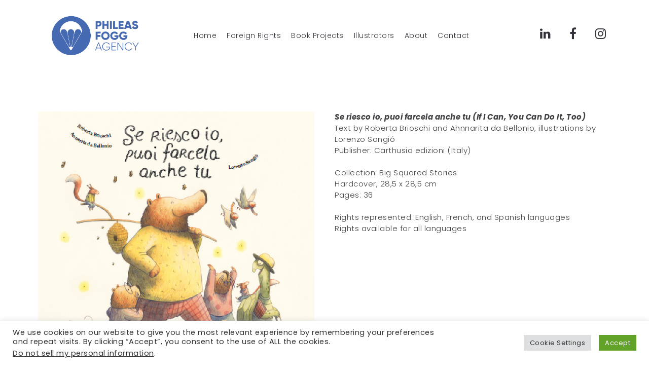

--- FILE ---
content_type: text/html; charset=UTF-8
request_url: https://www.phileasfoggagency.com/se-riesco-io/
body_size: 14309
content:
<!DOCTYPE html>
<html lang="en-US">
  <head>
    <meta http-equiv="Content-Type" content="text/html; charset=UTF-8" />
    <meta property="og:image" content="https://www.phileasfoggagency.com/beta/wp-content/uploads/2021/07/Seriesco-cop.png" />    <link rel="profile" href="https://gmpg.org/xfn/11">
	<link rel="pingback" href="https://www.phileasfoggagency.com/beta/xmlrpc.php">
	
    
    <meta name="viewport" content="width=device-width, initial-scale=1.0, viewport-fit=cover">
	<link rel="shortcut icon" href="https://www.phileasfoggagency.com/beta/wp-content/uploads/2021/01/PhileasFogg_FinalBrand-Trasparente-2-2.png">
	<link rel="apple-touch-icon-precomposed" href="https://www.phileasfoggagency.com/beta/wp-content/uploads/2021/01/PhileasFogg_FinalBrand-Trasparente-2-2.png">
        
    <title>Se riesco io, puoi farcela anche tu &#8211; Phileas Fogg</title>
<meta name='robots' content='max-image-preview:large' />
		<script type="text/javascript">
		//<![CDATA[
		var AJAX_M = "https://www.phileasfoggagency.com/beta/wp-content/plugins/bm-pagebuilder/inc_php/ux-pb-theme-ajax.php";
		//]]>
		</script>
	
<link rel='dns-prefetch' href='//s.w.org' />
<link rel="alternate" type="application/rss+xml" title="Phileas Fogg &raquo; Feed" href="https://www.phileasfoggagency.com/feed/" />
<link rel="alternate" type="application/rss+xml" title="Phileas Fogg &raquo; Comments Feed" href="https://www.phileasfoggagency.com/comments/feed/" />
<link id='omgf-preload-0' rel='preload' href='https://www.phileasfoggagency.com/beta/wp-content/uploads/omgf/google-fonts-poppins/poppins-italic-latin-ext-100.woff2' as='font' type='font/woff2' crossorigin />
<link id='omgf-preload-1' rel='preload' href='https://www.phileasfoggagency.com/beta/wp-content/uploads/omgf/google-fonts-poppins/poppins-italic-latin-100.woff2' as='font' type='font/woff2' crossorigin />
<link id='omgf-preload-2' rel='preload' href='https://www.phileasfoggagency.com/beta/wp-content/uploads/omgf/google-fonts-poppins/poppins-italic-latin-ext-200.woff2' as='font' type='font/woff2' crossorigin />
<link id='omgf-preload-3' rel='preload' href='https://www.phileasfoggagency.com/beta/wp-content/uploads/omgf/google-fonts-poppins/poppins-italic-latin-200.woff2' as='font' type='font/woff2' crossorigin />
<link id='omgf-preload-4' rel='preload' href='https://www.phileasfoggagency.com/beta/wp-content/uploads/omgf/google-fonts-poppins/poppins-italic-latin-ext-300.woff2' as='font' type='font/woff2' crossorigin />
<link id='omgf-preload-5' rel='preload' href='https://www.phileasfoggagency.com/beta/wp-content/uploads/omgf/google-fonts-poppins/poppins-italic-latin-300.woff2' as='font' type='font/woff2' crossorigin />
<link id='omgf-preload-6' rel='preload' href='https://www.phileasfoggagency.com/beta/wp-content/uploads/omgf/google-fonts-poppins/poppins-italic-latin-ext-400.woff2' as='font' type='font/woff2' crossorigin />
<link id='omgf-preload-7' rel='preload' href='https://www.phileasfoggagency.com/beta/wp-content/uploads/omgf/google-fonts-poppins/poppins-italic-latin-400.woff2' as='font' type='font/woff2' crossorigin />
<link id='omgf-preload-8' rel='preload' href='https://www.phileasfoggagency.com/beta/wp-content/uploads/omgf/google-fonts-poppins/poppins-italic-latin-ext-500.woff2' as='font' type='font/woff2' crossorigin />
<link id='omgf-preload-9' rel='preload' href='https://www.phileasfoggagency.com/beta/wp-content/uploads/omgf/google-fonts-poppins/poppins-italic-latin-500.woff2' as='font' type='font/woff2' crossorigin />
<link id='omgf-preload-10' rel='preload' href='https://www.phileasfoggagency.com/beta/wp-content/uploads/omgf/google-fonts-poppins/poppins-italic-latin-ext-600.woff2' as='font' type='font/woff2' crossorigin />
<link id='omgf-preload-11' rel='preload' href='https://www.phileasfoggagency.com/beta/wp-content/uploads/omgf/google-fonts-poppins/poppins-italic-latin-600.woff2' as='font' type='font/woff2' crossorigin />
<link id='omgf-preload-12' rel='preload' href='https://www.phileasfoggagency.com/beta/wp-content/uploads/omgf/google-fonts-poppins/poppins-italic-latin-ext-700.woff2' as='font' type='font/woff2' crossorigin />
<link id='omgf-preload-13' rel='preload' href='https://www.phileasfoggagency.com/beta/wp-content/uploads/omgf/google-fonts-poppins/poppins-italic-latin-700.woff2' as='font' type='font/woff2' crossorigin />
<link id='omgf-preload-14' rel='preload' href='https://www.phileasfoggagency.com/beta/wp-content/uploads/omgf/google-fonts-poppins/poppins-italic-latin-ext-800.woff2' as='font' type='font/woff2' crossorigin />
<link id='omgf-preload-15' rel='preload' href='https://www.phileasfoggagency.com/beta/wp-content/uploads/omgf/google-fonts-poppins/poppins-italic-latin-800.woff2' as='font' type='font/woff2' crossorigin />
<link id='omgf-preload-16' rel='preload' href='https://www.phileasfoggagency.com/beta/wp-content/uploads/omgf/google-fonts-poppins/poppins-italic-latin-ext-900.woff2' as='font' type='font/woff2' crossorigin />
<link id='omgf-preload-17' rel='preload' href='https://www.phileasfoggagency.com/beta/wp-content/uploads/omgf/google-fonts-poppins/poppins-italic-latin-900.woff2' as='font' type='font/woff2' crossorigin />
<link id='omgf-preload-18' rel='preload' href='https://www.phileasfoggagency.com/beta/wp-content/uploads/omgf/google-fonts-poppins/poppins-normal-latin-ext-100.woff2' as='font' type='font/woff2' crossorigin />
<link id='omgf-preload-19' rel='preload' href='https://www.phileasfoggagency.com/beta/wp-content/uploads/omgf/google-fonts-poppins/poppins-normal-latin-100.woff2' as='font' type='font/woff2' crossorigin />
<link id='omgf-preload-20' rel='preload' href='https://www.phileasfoggagency.com/beta/wp-content/uploads/omgf/google-fonts-poppins/poppins-normal-latin-ext-200.woff2' as='font' type='font/woff2' crossorigin />
<link id='omgf-preload-21' rel='preload' href='https://www.phileasfoggagency.com/beta/wp-content/uploads/omgf/google-fonts-poppins/poppins-normal-latin-200.woff2' as='font' type='font/woff2' crossorigin />
<link id='omgf-preload-22' rel='preload' href='https://www.phileasfoggagency.com/beta/wp-content/uploads/omgf/google-fonts-poppins/poppins-normal-latin-ext-300.woff2' as='font' type='font/woff2' crossorigin />
<link id='omgf-preload-23' rel='preload' href='https://www.phileasfoggagency.com/beta/wp-content/uploads/omgf/google-fonts-poppins/poppins-normal-latin-300.woff2' as='font' type='font/woff2' crossorigin />
<link id='omgf-preload-24' rel='preload' href='https://www.phileasfoggagency.com/beta/wp-content/uploads/omgf/google-fonts-poppins/poppins-normal-latin-ext-400.woff2' as='font' type='font/woff2' crossorigin />
<link id='omgf-preload-25' rel='preload' href='https://www.phileasfoggagency.com/beta/wp-content/uploads/omgf/google-fonts-poppins/poppins-normal-latin-400.woff2' as='font' type='font/woff2' crossorigin />
<link id='omgf-preload-26' rel='preload' href='https://www.phileasfoggagency.com/beta/wp-content/uploads/omgf/google-fonts-poppins/poppins-normal-latin-ext-500.woff2' as='font' type='font/woff2' crossorigin />
<link id='omgf-preload-27' rel='preload' href='https://www.phileasfoggagency.com/beta/wp-content/uploads/omgf/google-fonts-poppins/poppins-normal-latin-500.woff2' as='font' type='font/woff2' crossorigin />
<link id='omgf-preload-28' rel='preload' href='https://www.phileasfoggagency.com/beta/wp-content/uploads/omgf/google-fonts-poppins/poppins-normal-latin-ext-600.woff2' as='font' type='font/woff2' crossorigin />
<link id='omgf-preload-29' rel='preload' href='https://www.phileasfoggagency.com/beta/wp-content/uploads/omgf/google-fonts-poppins/poppins-normal-latin-600.woff2' as='font' type='font/woff2' crossorigin />
<link id='omgf-preload-30' rel='preload' href='https://www.phileasfoggagency.com/beta/wp-content/uploads/omgf/google-fonts-poppins/poppins-normal-latin-ext-700.woff2' as='font' type='font/woff2' crossorigin />
<link id='omgf-preload-31' rel='preload' href='https://www.phileasfoggagency.com/beta/wp-content/uploads/omgf/google-fonts-poppins/poppins-normal-latin-700.woff2' as='font' type='font/woff2' crossorigin />
<link id='omgf-preload-32' rel='preload' href='https://www.phileasfoggagency.com/beta/wp-content/uploads/omgf/google-fonts-poppins/poppins-normal-latin-ext-800.woff2' as='font' type='font/woff2' crossorigin />
<link id='omgf-preload-33' rel='preload' href='https://www.phileasfoggagency.com/beta/wp-content/uploads/omgf/google-fonts-poppins/poppins-normal-latin-800.woff2' as='font' type='font/woff2' crossorigin />
<link id='omgf-preload-34' rel='preload' href='https://www.phileasfoggagency.com/beta/wp-content/uploads/omgf/google-fonts-poppins/poppins-normal-latin-ext-900.woff2' as='font' type='font/woff2' crossorigin />
<link id='omgf-preload-35' rel='preload' href='https://www.phileasfoggagency.com/beta/wp-content/uploads/omgf/google-fonts-poppins/poppins-normal-latin-900.woff2' as='font' type='font/woff2' crossorigin />
<link id='omgf-preload-36' rel='preload' href='https://www.phileasfoggagency.com/beta/wp-content/uploads/omgf/google-fonts-librebaskerville/libre-baskerville-italic-latin-ext.woff2' as='font' type='font/woff2' crossorigin />
<link id='omgf-preload-37' rel='preload' href='https://www.phileasfoggagency.com/beta/wp-content/uploads/omgf/google-fonts-librebaskerville/libre-baskerville-italic-latin.woff2' as='font' type='font/woff2' crossorigin />
<link id='omgf-preload-38' rel='preload' href='https://www.phileasfoggagency.com/beta/wp-content/uploads/omgf/google-fonts-librebaskerville/libre-baskerville-normal-latin-ext.woff2' as='font' type='font/woff2' crossorigin />
<link id='omgf-preload-39' rel='preload' href='https://www.phileasfoggagency.com/beta/wp-content/uploads/omgf/google-fonts-librebaskerville/libre-baskerville-normal-latin.woff2' as='font' type='font/woff2' crossorigin />
<script type="text/javascript">
window._wpemojiSettings = {"baseUrl":"https:\/\/s.w.org\/images\/core\/emoji\/14.0.0\/72x72\/","ext":".png","svgUrl":"https:\/\/s.w.org\/images\/core\/emoji\/14.0.0\/svg\/","svgExt":".svg","source":{"concatemoji":"https:\/\/www.phileasfoggagency.com\/beta\/wp-includes\/js\/wp-emoji-release.min.js?ver=6.0.11"}};
/*! This file is auto-generated */
!function(e,a,t){var n,r,o,i=a.createElement("canvas"),p=i.getContext&&i.getContext("2d");function s(e,t){var a=String.fromCharCode,e=(p.clearRect(0,0,i.width,i.height),p.fillText(a.apply(this,e),0,0),i.toDataURL());return p.clearRect(0,0,i.width,i.height),p.fillText(a.apply(this,t),0,0),e===i.toDataURL()}function c(e){var t=a.createElement("script");t.src=e,t.defer=t.type="text/javascript",a.getElementsByTagName("head")[0].appendChild(t)}for(o=Array("flag","emoji"),t.supports={everything:!0,everythingExceptFlag:!0},r=0;r<o.length;r++)t.supports[o[r]]=function(e){if(!p||!p.fillText)return!1;switch(p.textBaseline="top",p.font="600 32px Arial",e){case"flag":return s([127987,65039,8205,9895,65039],[127987,65039,8203,9895,65039])?!1:!s([55356,56826,55356,56819],[55356,56826,8203,55356,56819])&&!s([55356,57332,56128,56423,56128,56418,56128,56421,56128,56430,56128,56423,56128,56447],[55356,57332,8203,56128,56423,8203,56128,56418,8203,56128,56421,8203,56128,56430,8203,56128,56423,8203,56128,56447]);case"emoji":return!s([129777,127995,8205,129778,127999],[129777,127995,8203,129778,127999])}return!1}(o[r]),t.supports.everything=t.supports.everything&&t.supports[o[r]],"flag"!==o[r]&&(t.supports.everythingExceptFlag=t.supports.everythingExceptFlag&&t.supports[o[r]]);t.supports.everythingExceptFlag=t.supports.everythingExceptFlag&&!t.supports.flag,t.DOMReady=!1,t.readyCallback=function(){t.DOMReady=!0},t.supports.everything||(n=function(){t.readyCallback()},a.addEventListener?(a.addEventListener("DOMContentLoaded",n,!1),e.addEventListener("load",n,!1)):(e.attachEvent("onload",n),a.attachEvent("onreadystatechange",function(){"complete"===a.readyState&&t.readyCallback()})),(e=t.source||{}).concatemoji?c(e.concatemoji):e.wpemoji&&e.twemoji&&(c(e.twemoji),c(e.wpemoji)))}(window,document,window._wpemojiSettings);
</script>
<style type="text/css">
img.wp-smiley,
img.emoji {
	display: inline !important;
	border: none !important;
	box-shadow: none !important;
	height: 1em !important;
	width: 1em !important;
	margin: 0 0.07em !important;
	vertical-align: -0.1em !important;
	background: none !important;
	padding: 0 !important;
}
</style>
	<link rel='stylesheet' id='wp-block-library-css'  href='https://www.phileasfoggagency.com/beta/wp-includes/css/dist/block-library/style.min.css?ver=6.0.11' type='text/css' media='all' />
<style id='global-styles-inline-css' type='text/css'>
body{--wp--preset--color--black: #000000;--wp--preset--color--cyan-bluish-gray: #abb8c3;--wp--preset--color--white: #ffffff;--wp--preset--color--pale-pink: #f78da7;--wp--preset--color--vivid-red: #cf2e2e;--wp--preset--color--luminous-vivid-orange: #ff6900;--wp--preset--color--luminous-vivid-amber: #fcb900;--wp--preset--color--light-green-cyan: #7bdcb5;--wp--preset--color--vivid-green-cyan: #00d084;--wp--preset--color--pale-cyan-blue: #8ed1fc;--wp--preset--color--vivid-cyan-blue: #0693e3;--wp--preset--color--vivid-purple: #9b51e0;--wp--preset--gradient--vivid-cyan-blue-to-vivid-purple: linear-gradient(135deg,rgba(6,147,227,1) 0%,rgb(155,81,224) 100%);--wp--preset--gradient--light-green-cyan-to-vivid-green-cyan: linear-gradient(135deg,rgb(122,220,180) 0%,rgb(0,208,130) 100%);--wp--preset--gradient--luminous-vivid-amber-to-luminous-vivid-orange: linear-gradient(135deg,rgba(252,185,0,1) 0%,rgba(255,105,0,1) 100%);--wp--preset--gradient--luminous-vivid-orange-to-vivid-red: linear-gradient(135deg,rgba(255,105,0,1) 0%,rgb(207,46,46) 100%);--wp--preset--gradient--very-light-gray-to-cyan-bluish-gray: linear-gradient(135deg,rgb(238,238,238) 0%,rgb(169,184,195) 100%);--wp--preset--gradient--cool-to-warm-spectrum: linear-gradient(135deg,rgb(74,234,220) 0%,rgb(151,120,209) 20%,rgb(207,42,186) 40%,rgb(238,44,130) 60%,rgb(251,105,98) 80%,rgb(254,248,76) 100%);--wp--preset--gradient--blush-light-purple: linear-gradient(135deg,rgb(255,206,236) 0%,rgb(152,150,240) 100%);--wp--preset--gradient--blush-bordeaux: linear-gradient(135deg,rgb(254,205,165) 0%,rgb(254,45,45) 50%,rgb(107,0,62) 100%);--wp--preset--gradient--luminous-dusk: linear-gradient(135deg,rgb(255,203,112) 0%,rgb(199,81,192) 50%,rgb(65,88,208) 100%);--wp--preset--gradient--pale-ocean: linear-gradient(135deg,rgb(255,245,203) 0%,rgb(182,227,212) 50%,rgb(51,167,181) 100%);--wp--preset--gradient--electric-grass: linear-gradient(135deg,rgb(202,248,128) 0%,rgb(113,206,126) 100%);--wp--preset--gradient--midnight: linear-gradient(135deg,rgb(2,3,129) 0%,rgb(40,116,252) 100%);--wp--preset--duotone--dark-grayscale: url('#wp-duotone-dark-grayscale');--wp--preset--duotone--grayscale: url('#wp-duotone-grayscale');--wp--preset--duotone--purple-yellow: url('#wp-duotone-purple-yellow');--wp--preset--duotone--blue-red: url('#wp-duotone-blue-red');--wp--preset--duotone--midnight: url('#wp-duotone-midnight');--wp--preset--duotone--magenta-yellow: url('#wp-duotone-magenta-yellow');--wp--preset--duotone--purple-green: url('#wp-duotone-purple-green');--wp--preset--duotone--blue-orange: url('#wp-duotone-blue-orange');--wp--preset--font-size--small: 13px;--wp--preset--font-size--medium: 20px;--wp--preset--font-size--large: 36px;--wp--preset--font-size--x-large: 42px;}.has-black-color{color: var(--wp--preset--color--black) !important;}.has-cyan-bluish-gray-color{color: var(--wp--preset--color--cyan-bluish-gray) !important;}.has-white-color{color: var(--wp--preset--color--white) !important;}.has-pale-pink-color{color: var(--wp--preset--color--pale-pink) !important;}.has-vivid-red-color{color: var(--wp--preset--color--vivid-red) !important;}.has-luminous-vivid-orange-color{color: var(--wp--preset--color--luminous-vivid-orange) !important;}.has-luminous-vivid-amber-color{color: var(--wp--preset--color--luminous-vivid-amber) !important;}.has-light-green-cyan-color{color: var(--wp--preset--color--light-green-cyan) !important;}.has-vivid-green-cyan-color{color: var(--wp--preset--color--vivid-green-cyan) !important;}.has-pale-cyan-blue-color{color: var(--wp--preset--color--pale-cyan-blue) !important;}.has-vivid-cyan-blue-color{color: var(--wp--preset--color--vivid-cyan-blue) !important;}.has-vivid-purple-color{color: var(--wp--preset--color--vivid-purple) !important;}.has-black-background-color{background-color: var(--wp--preset--color--black) !important;}.has-cyan-bluish-gray-background-color{background-color: var(--wp--preset--color--cyan-bluish-gray) !important;}.has-white-background-color{background-color: var(--wp--preset--color--white) !important;}.has-pale-pink-background-color{background-color: var(--wp--preset--color--pale-pink) !important;}.has-vivid-red-background-color{background-color: var(--wp--preset--color--vivid-red) !important;}.has-luminous-vivid-orange-background-color{background-color: var(--wp--preset--color--luminous-vivid-orange) !important;}.has-luminous-vivid-amber-background-color{background-color: var(--wp--preset--color--luminous-vivid-amber) !important;}.has-light-green-cyan-background-color{background-color: var(--wp--preset--color--light-green-cyan) !important;}.has-vivid-green-cyan-background-color{background-color: var(--wp--preset--color--vivid-green-cyan) !important;}.has-pale-cyan-blue-background-color{background-color: var(--wp--preset--color--pale-cyan-blue) !important;}.has-vivid-cyan-blue-background-color{background-color: var(--wp--preset--color--vivid-cyan-blue) !important;}.has-vivid-purple-background-color{background-color: var(--wp--preset--color--vivid-purple) !important;}.has-black-border-color{border-color: var(--wp--preset--color--black) !important;}.has-cyan-bluish-gray-border-color{border-color: var(--wp--preset--color--cyan-bluish-gray) !important;}.has-white-border-color{border-color: var(--wp--preset--color--white) !important;}.has-pale-pink-border-color{border-color: var(--wp--preset--color--pale-pink) !important;}.has-vivid-red-border-color{border-color: var(--wp--preset--color--vivid-red) !important;}.has-luminous-vivid-orange-border-color{border-color: var(--wp--preset--color--luminous-vivid-orange) !important;}.has-luminous-vivid-amber-border-color{border-color: var(--wp--preset--color--luminous-vivid-amber) !important;}.has-light-green-cyan-border-color{border-color: var(--wp--preset--color--light-green-cyan) !important;}.has-vivid-green-cyan-border-color{border-color: var(--wp--preset--color--vivid-green-cyan) !important;}.has-pale-cyan-blue-border-color{border-color: var(--wp--preset--color--pale-cyan-blue) !important;}.has-vivid-cyan-blue-border-color{border-color: var(--wp--preset--color--vivid-cyan-blue) !important;}.has-vivid-purple-border-color{border-color: var(--wp--preset--color--vivid-purple) !important;}.has-vivid-cyan-blue-to-vivid-purple-gradient-background{background: var(--wp--preset--gradient--vivid-cyan-blue-to-vivid-purple) !important;}.has-light-green-cyan-to-vivid-green-cyan-gradient-background{background: var(--wp--preset--gradient--light-green-cyan-to-vivid-green-cyan) !important;}.has-luminous-vivid-amber-to-luminous-vivid-orange-gradient-background{background: var(--wp--preset--gradient--luminous-vivid-amber-to-luminous-vivid-orange) !important;}.has-luminous-vivid-orange-to-vivid-red-gradient-background{background: var(--wp--preset--gradient--luminous-vivid-orange-to-vivid-red) !important;}.has-very-light-gray-to-cyan-bluish-gray-gradient-background{background: var(--wp--preset--gradient--very-light-gray-to-cyan-bluish-gray) !important;}.has-cool-to-warm-spectrum-gradient-background{background: var(--wp--preset--gradient--cool-to-warm-spectrum) !important;}.has-blush-light-purple-gradient-background{background: var(--wp--preset--gradient--blush-light-purple) !important;}.has-blush-bordeaux-gradient-background{background: var(--wp--preset--gradient--blush-bordeaux) !important;}.has-luminous-dusk-gradient-background{background: var(--wp--preset--gradient--luminous-dusk) !important;}.has-pale-ocean-gradient-background{background: var(--wp--preset--gradient--pale-ocean) !important;}.has-electric-grass-gradient-background{background: var(--wp--preset--gradient--electric-grass) !important;}.has-midnight-gradient-background{background: var(--wp--preset--gradient--midnight) !important;}.has-small-font-size{font-size: var(--wp--preset--font-size--small) !important;}.has-medium-font-size{font-size: var(--wp--preset--font-size--medium) !important;}.has-large-font-size{font-size: var(--wp--preset--font-size--large) !important;}.has-x-large-font-size{font-size: var(--wp--preset--font-size--x-large) !important;}
</style>
<link rel='stylesheet' id='cookie-law-info-css'  href='https://www.phileasfoggagency.com/beta/wp-content/plugins/cookie-law-info/public/css/cookie-law-info-public.css?ver=2.1.2' type='text/css' media='all' />
<link rel='stylesheet' id='cookie-law-info-gdpr-css'  href='https://www.phileasfoggagency.com/beta/wp-content/plugins/cookie-law-info/public/css/cookie-law-info-gdpr.css?ver=2.1.2' type='text/css' media='all' />
<link rel='stylesheet' id='ux-interface-shortcode-css-css'  href='https://www.phileasfoggagency.com/beta/wp-content/plugins/bm-shortcodes/css/bm-shortcode.css?ver=1.0' type='text/css' media='all' />
<link rel='stylesheet' id='ux-interface-bootstrap-css'  href='https://www.phileasfoggagency.com/beta/wp-content/plugins/bm-pagebuilder/css/bootstrap-front.css?ver=2.3.1' type='text/css' media='all' />
<link rel='stylesheet' id='ux-interface-font-awesome-css'  href='https://www.phileasfoggagency.com/beta/wp-content/plugins/bm-pagebuilder/css/font-awesome.min.css?ver=4.5.0' type='text/css' media='all' />
<link rel='stylesheet' id='ux-interface-pagebuild-css'  href='https://www.phileasfoggagency.com/beta/wp-content/plugins/bm-pagebuilder/css/pagebuild.css?ver=1.1.7' type='text/css' media='all' />
<link rel='stylesheet' id='owl-carousel-css'  href='https://www.phileasfoggagency.com/beta/wp-content/themes/arnold/styles/owl.carousel.css?ver=0.0.1' type='text/css' media='screen' />
<link rel='stylesheet' id='google-fonts-Poppins-css'  href='https://www.phileasfoggagency.com/beta/wp-content/uploads/omgf/google-fonts-poppins/google-fonts-poppins.css?ver=1660061772' type='text/css' media='all' />
<link rel='stylesheet' id='google-fonts-Libre+Baskerville-css'  href='https://www.phileasfoggagency.com/beta/wp-content/uploads/omgf/google-fonts-librebaskerville/google-fonts-librebaskerville.css?ver=1660061772' type='text/css' media='all' />
<link rel='stylesheet' id='photoswipe-css'  href='https://www.phileasfoggagency.com/beta/wp-content/themes/arnold/styles/photoswipe-min.css?ver=4.0.5' type='text/css' media='screen' />
<link rel='stylesheet' id='photoswipe-default-skin-min-css'  href='https://www.phileasfoggagency.com/beta/wp-content/themes/arnold/styles/skin/photoswipe/default/default-skin-min.css?ver=4.0.5' type='text/css' media='screen' />
<link rel='stylesheet' id='arnold-interface-gridstack-css'  href='https://www.phileasfoggagency.com/beta/wp-content/themes/arnold/functions/theme/css/gridstack.min.css?ver=0.3.0' type='text/css' media='screen' />
<link rel='stylesheet' id='arnold-interface-style-css'  href='https://www.phileasfoggagency.com/beta/wp-content/themes/arnold/style.css?ver=1.0.0' type='text/css' media='screen' />
<style id='arnold-interface-style-inline-css' type='text/css'>

a,#header .search-top-btn-class:hover,.comment-form .logged a:hover,.article-cate-a, 
.count-box,.social-like .wpulike .counter a.image:before,.post-meta-social .count, .height-light-ux,.post-categories a,.widget_archive li,.widget_categories li,.widget_nav_menu li,.widget_pages li,
a:hover,.entry p a,.sidebar_widget a:hover, .archive-tit a:hover,.text_block a,.post_meta > li a:hover, #sidebar a:hover, #comments .comment-author a:hover,#comments .reply a:hover,.fourofour-wrap a,.archive-meta-unit a:hover,.post-meta-unit a:hover, .heighlight,.archive-meta-item a,.author-name,
.carousel-wrap a:hover, .related-post-wrap h3:hover a, .iconbox-a .iconbox-h3:hover,.iconbox-a:hover,.iocnbox:hover .icon_wrap i.fa,.blog-masony-item .item-link:hover:before,.clients_wrap .carousel-btn .carousel-btn-a:hover:before,
.blog_meta a:hover,.breadcrumbs a:hover,.link-wrap a:hover,.archive-wrap h3 a:hover,.more-link:hover,.post-color-default,.latest-posts-tags a:hover,.pagenums .current,.page-numbers.current,.fullwidth-text-white .fullwrap-with-tab-nav-a:hover,.fullwrap-with-tab-nav-a:hover,.fullwrap-with-tab-nav-a.full-nav-actived,.fullwidth-text-white .fullwrap-with-tab-nav-a.full-nav-actived,a.liquid-more-icon.ux-btn:hover,.moudle .iterblock-more.ux-btn:hover,
body.single .gallery-info-property-con a, .grid-meta-a,.archive-meta .article-cate-a
{ 
	color: #5179FC; 
}

.tagcloud a:hover,.related-post-wrap h3:before,.single-image-mask,input.idi_send:hover, .iconbox-content-hide .icon_text,.process-bar, .portfolio-caroufredsel-hover
{ 
	background-color: #5179FC;
}
		
.menu-item > a:after, .socialmeida-a .socialmeida-text:after, .portfolio-link-button-a:after, .archive-more-a:after, .gallery-link-a:after,.wpml-translation span:after {
	display:none;
}
#navi_wrap > ul > li a:hover, #navi_wrap > ul li.current-menu-item > a,.navi-show #navi_wrap > ul > li.current-menu-item li.active > a,.menu-item > a:hover, .menu-item > a:focus, .socialmeida-a:hover .socialmeida-text, .socialmeida-a:focus .socialmeida-text,.socialmeida-a:hover .fa, .portfolio-link-button-a:hover,
.portfolio-link-button-a:focus, .archive-more-a:hover, .archive-more-a:focus, .gallery-link-a:focus, .gallery-link-a:hover,#header .wpml-translation li .current-language, .current-language .languages-shortname,#header .wpml-translation li a:hover, #navi_wrap > ul > li li.menu-item.active > a {
	color: #5179FC; 
}
			
.tagcloud a,.gallery-list-contiune, .author-unit-inn, .archive-bar,.blog-unit-link-li,.audio-unit,.slider-panel,#main_title_wrap, .promote-wrap,.process-bar-wrap,.post_meta,.pagenumber a,.standard-blog-link-wrap,.blog-item.quote,.portfolio-standatd-tit-wrap:before,.quote-wrap,.entry pre,.text_block pre,.isotope-item.quote .blog-masony-item,.blog-masony-item .item-link-wrap,.pagenumber span,.testimenials,.testimenials .arrow-bg,.accordion-heading,.testimonial-thum-bg,.single-feild,.fullwidth-text-white .iconbox-content-hide .icon_wrap
{ 
	background-color: #F8F8F8; 
}
.progress_bars_with_image_content .bar .bar_noactive.grey,.audio-unit span.audiobutton.pause:hover:before
{
  color: #F8F8F8; 
}
body.archive #wrap,.widget_archive li,.widget_categories li,.widget_nav_menu li,.widget_pages li,.widget_recent_entries li,.widget_recent_comments li,.widget_meta li,.widget_rss li,
.nav-tabs,.border-style2,.border-style3,.nav-tabs > li > a,.tab-content,.nav-tabs > .active > a, .nav-tabs > .active > a:hover, .nav-tabs > .active > a:focus,.tabs-v,.single-feild,.archive-unit
{ 
	border-color: #F8F8F8; 
} 
.tab-content.tab-content-v,blockquote
{
	border-left-color: #F8F8F8; 
} 
.tabs-v .nav-tabs > .active > a,.line_grey
{
	border-top-color: #F8F8F8; 
}
		
body,#wrap-outer,#wrap,#search-overlay,#top-wrap,#main,.separator h4, .carousel-control,#login-form.modal .modal-dialog,.nav-tabs > .active > a, .nav-tabs > .active > a:hover, .nav-tabs > .active > a:focus,.tab-content,.filters.filter-floating li a:before,.standard-list-item:hover .portfolio-standatd-tit-wrap:before,.ux-mobile #main-navi-inn,.grid-item-con-text-show 
{ 
	background-color: #FFFFFF;
}
.testimenials span.arrow,.nav-tabs > .active > a, .nav-tabs > .active > a:hover, .nav-tabs > .active > a:focus { 
	border-bottom-color: #FFFFFF; 
}
	.tabs-v .nav-tabs > .active > a
{ 
	border-right-color: #FFFFFF; 
}
button:hover, input[type="submit"]:hover,.ux-btn:hover,.quote-wrap, .mouse-icon,.social-icon-triggle,.carousel-control, .countdown_amount,.countdown_section,.blog-unit-link-li:hover,.blog-unit-link-li:hover a 
{
	color: #FFFFFF; 
}
		
#header,#menu-panel,.page_from_top.header-scrolled #header,.navi-show-h #navi-header .sub-menu
{ 
	background-color: #FFFFFF;
}
		
.page-loading
{ 
	background-color: #FFFFFF;
}
		
::selection { background: #DBD7D2; }
::-moz-selection { background: #DBD7D2; }
::-webkit-selection { background: #DBD7D2; }
		
.logo-h1 
{
	color: #313139; 
}
		
.light-logo .logo-h1,.default-light-logo .logo-h1
{
	color: #FFFFFF; 
}
		
#navi-trigger,#header .socialmeida-a, #navi_wrap > ul > li   a,
.light-logo.header-scrolled #navi-trigger, 
.light-logo.header-scrolled #header .socialmeida-a, 
.light-logo.header-scrolled #navi_wrap > ul > li   a,
.bm-tab-slider-trigger-item .bm-tab-slider-trigger-tilte,
.top-slider .carousel-des a,
.top-slider .owl-dot
{
	color: #313139; 
}	
		
.light-logo #navi-trigger, 
.light-logo #header .socialmeida-a, 
.light-logo #navi_wrap > ul > li > a,
.light-logo #navi_wrap > ul > li.menu-level1 > ul > li   a, 
.light-logo.single-portfolio-fullscreen-slider .blog-unit-gallery-wrap .arrow-item, 
.light-logo #ux-slider-down,  
.light-logo.single-portfolio-fullscreen-slider .owl-dots,
.light-logo .bm-tab-slider-trigger-item .bm-tab-slider-trigger-tilte,
.light-logo .top-slider .carousel-des a,
.light-logo .top-slider .owl-dot,
.light-logo .ux-woocomerce-cart-a .ux-bag
{
	color: #FFFFFF; 
}	
		
.title-wrap-tit,.title-wrap-h1,h1,h2,h3,h4,h5,h6,.archive-tit a, .item-title-a,#sidebar .social_active i:hover,.article-cate-a:hover:after,
.portfolio-standatd-tags a[rel="tag"]:hover:after,.nav-tabs > .active > a, .nav-tabs > li > a:hover, .nav-tabs > .active > a:focus, .post-navi-a,.moudle .ux-btn,.mainlist-meta, .mainlist-meta a,carousel-des-wrap-tit-a,
.jqbar.vertical span,.team-item-con-back a,.team-item-con-back i,.team-item-con-h p,.slider-panel-item h2.slider-title a,.bignumber-item.post-color-default,.blog-item .date-block,.iterlock-caption-tit-a,
.clients_wrap .carousel-btn .carousel-btn-a, .image3-1-unit-tit
{ 
	color:#313139; 
}
.post_social:before, .post_social:after,.title-ux.line_under_over,.gallery-wrap-sidebar .entry, .social-share 
{ 
	border-color: #313139; 
} 
.team-item-con,.ux-btn:before,.title-ux.line_both_sides:before,.title-ux.line_both_sides:after,.galleria-info,#float-bar-triggler,.float-bar-inn,.short_line:after, 
.separator_inn.bg- ,.countdown_section 
{
	background-color: #313139;
}
		
			
body,a,.entry p a:hover,.text_block, .article-tag-label a[rel="tag"]:after,.article-meta-unit-cate > a.article-cate-a:after,.article-cate-a:hover,.text_block a:hover,#content_wrap,#comments,.blog-item-excerpt,.archive-unit-excerpt,.archive-meta-item a:hover,.entry code,.text_block code,
h3#reply-title small, #comments .nav-tabs li.active h3#reply-title .logged,#comments .nav-tabs li a:hover h3 .logged,.testimonial-thum-bg i.fa,
.header-info-mobile,.carousel-wrap a.disabled:hover,.stars a:hover,.moudle .iterblock-more.ux-btn,.moudle .liquid-more-icon.ux-btn,.fullwrap-block-inn a,
textarea, input[type="text"], input[type="password"], input[type="datetime"], input[type="datetime-local"], input[type="date"], input[type="month"], input[type="time"], input[type="week"], input[type="number"], input[type="email"], input[type="url"], input[type="search"], input[type="tel"], input[type="color"], .uneditable-input
{
	color: #414145; 
}
.blog-unit-link-li:hover {
	background-color: #414145; 
}
			
		
.article-meta-unit,.article-meta-unit:not(.article-meta-unit-cate) > a,.article-tag-label-tit, .comment-meta,.comment-meta a,.title-wrap-des,.blog_meta_cate,.blog_meta_cate a,.gird-blog-meta,.grid-meta-a:after,.article-meta-unit
{ 
	color:#ADADAD; 
}
.comment-author:after {
	background-color: #ADADAD; 
}
.blog-item-more-a:hover,.audio-unit
{
	border-color: #ADADAD; 
}
		
.gallery-info-property-tit, body.single .gallery-info-property-tit > a:hover 
{ 
	color: #313139;
}
		
.gallery-info-property-con,.grid-list .gallery-info-property-con a,body.single .gallery-info-property-con > a:hover 
{ 
	color: #313139;
}
		
.gallery-link-a 
{ 
	color: #313139;
}
		
.list-layout-inside-caption
{ 
	color: #666666;
}
		
.post-navi-single, .arrow-item 
{ 
	color: #313139;
}
		
.comment-box-tit,.comm-reply-title 
{ 
	color: #313139;
}
		
.comm-u-wrap 
{ 
	color: #313139;
}
		
.comment-meta .comment-author,.comment-meta .comment-author-a 
{ 
	color: #313139;
}
		
.tw-style-a.ux-btn
{ 
	color: #313139;
}
		
.grid-item-tit,.grid-item-tit-a:hover,.grid-item-tit-a,.product-caption-title,.product-caption,.product-caption .added_to_cart,.woocommerce .product-caption a.added_to_cart:hover
{ 
	color: #313139;
}
		
.grid-item-cate-a 
{ 
 	color: #313139;
}
		
.grid-item-con:after,.product-caption 
{ 
	background-color: #FFFFFF;
}
		
.ux-btn, button, input[type="submit"] 
{ 
	color: #313139;
}
		
.ux-btn:hover,button:hover, input[type="submit"]:hover,.moudle .ux-btn.tw-style-a:hover,.moudle .ux-btn:before, .gallery-shopping-product-box button[type="submit"] 
{ 
	color: #FFFFFF;
} 
		
.ux-btn:hover,button:hover, input[type="submit"]:hover,.gallery-shopping-product-box button[type="submit"]
{ 
	background-color: #313139; border-color: #313139;
} 
		
textarea, input[type="text"], input[type="password"], input[type="datetime"], input[type="datetime-local"], input[type="date"], input[type="month"], input[type="time"], input[type="week"], input[type="number"], input[type="email"], input[type="url"], input[type="search"], input[type="tel"], input[type="color"], .uneditable-input 
{ 
	border-color: #ADADAD;
}
		
.moudle input[type="text"]:focus, .moudle textarea:focus, input:focus:invalid:focus, textarea:focus:invalid:focus, select:focus:invalid:focus, textarea:focus, input[type="text"]:focus, input[type="password"]:focus, input[type="datetime"]:focus, input[type="datetime-local"]:focus, input[type="date"]:focus, input[type="month"]:focus, input[type="time"]:focus, input[type="week"]:focus, input[type="number"]:focus, input[type="email"]:focus, input[type="url"]:focus, input[type="search"]:focus, input[type="tel"]:focus, input[type="color"]:focus, .uneditable-input:focus,
.comment-reply-title:hover
{ 
	color: #313139; border-color: #313139;
}
		
.widget-container .widget-title, .widget-container .widget-title a 
{ 
	color: #313139;
}
		
.widget-container,.widget-container a 
{ 
	color: #999999;
}
		
.sidebar_widget .widget-container .widget-title,.sidebar_widget .widget-container .widget-title a
{ 
	color: #F0F0F0;
}
		
.sidebar_widget .widget-title 
{ 
	background-color: #313139;
}
		
.copyright, .copyright a,.footer-info,.footer-info a,#footer .logo-h1,.footer-info .socialmeida-a 
{ 
	color: #28282E; 
}
		
#footer 
{
	background-color: #FFFFFF; 
}
		
.logo-h1 { font-size: 32px;}
		
#logo-footer .logo-h1 { font-size: 16px;}
		
.navi-trigger-text, #navi-header a,.header-bar-social .socialmeida-a,.heade-meta .languages-shortname { font-size: 14px;}
		
#navi a { font-size: 32px;}
		
body.single .title-wrap-tit,.title-wrap-h1,body.single-product h1.product_title { font-size: 70px;}
		
body { font-size: 15px;}
		
.entry h1,.text_block h1, .ux-portfolio-template-intro h1 
{
	font-size: 72px;
}		
.portfolio-link-button-a { font-size: 24px;}
		
.article-meta, .comment-form .logged,.comment-meta,.archive-des,.archive-meta,.title-wrap-des,.blog_meta_cate { font-size: 16px;}
		
.gallery-info-property-tit { font-size: 14px;}
		
.gallery-info-property-con { font-size: 14px;}
		
.gallery-link-a { font-size: 26px;}
		
.list-layout-inside-caption { font-size: 14px;}
		
.post-navi-single,.post-navi-unit-tit { font-size: 14px;}
		
.filters-li, .menu-filter-wrap a { font-size: 12px;}
		
.pagenums { font-size: 16px;}
		
.grid-item-tit,.product-caption-title,.bm-tab-slider-trigger-tilte { font-size: 32px;}
		
.grid-item-cate-a,.woocommerce .product-caption .price,.article-cate-a { font-size: 16px;}
		
.gird-blog-tit { font-size: 20px;}
		
.gird-blog-meta { font-size: 14px;}
		
button, input[type="submit"],.ux-btn-text { font-size: 14px;}
		
.archive-title .title-wrap-tit { font-size: 42px;}
		
.arvhive-tit,.iterlock-caption h2 { font-size: 26px;}
		
.widget-title { font-size: 14px;}
		
.widget-container { font-size: 14px;}
		
.footer-info { font-size: 12px;}
		.theme-color-1{color:#F5C9C9;}
.bg-theme-color-1,.promote-hover-bg-theme-color-1:hover,.list-layout-con.bg-theme-color-1{background-color:#F5C9C9;}
.moudle .ux-btn.bg-theme-color-1 { border-color:#F5C9C9; color:#F5C9C9; }
.moudle .ux-btn.bg-theme-color-1-hover:hover{ border-color:#F5C9C9; color:#F5C9C9; }
.theme-color-2{color:#F17567;}
.bg-theme-color-2,.promote-hover-bg-theme-color-2:hover,.list-layout-con.bg-theme-color-2{background-color:#F17567;}
.moudle .ux-btn.bg-theme-color-2 { border-color:#F17567; color:#F17567; }
.moudle .ux-btn.bg-theme-color-2-hover:hover{ border-color:#F17567; color:#F17567; }
.theme-color-3{color:#5ED672;}
.bg-theme-color-3,.promote-hover-bg-theme-color-3:hover,.list-layout-con.bg-theme-color-3{background-color:#5ED672;}
.moudle .ux-btn.bg-theme-color-3 { border-color:#5ED672; color:#5ED672; }
.moudle .ux-btn.bg-theme-color-3-hover:hover{ border-color:#5ED672; color:#5ED672; }
.theme-color-4{color:#0E4792;}
.bg-theme-color-4,.promote-hover-bg-theme-color-4:hover,.list-layout-con.bg-theme-color-4{background-color:#0E4792;}
.moudle .ux-btn.bg-theme-color-4 { border-color:#0E4792; color:#0E4792; }
.moudle .ux-btn.bg-theme-color-4-hover:hover{ border-color:#0E4792; color:#0E4792; }
.theme-color-5{color:#FAE800;}
.bg-theme-color-5,.promote-hover-bg-theme-color-5:hover,.list-layout-con.bg-theme-color-5{background-color:#FAE800;}
.moudle .ux-btn.bg-theme-color-5 { border-color:#FAE800; color:#FAE800; }
.moudle .ux-btn.bg-theme-color-5-hover:hover{ border-color:#FAE800; color:#FAE800; }
.theme-color-6{color:#9FDEDF;}
.bg-theme-color-6,.promote-hover-bg-theme-color-6:hover,.list-layout-con.bg-theme-color-6{background-color:#9FDEDF;}
.moudle .ux-btn.bg-theme-color-6 { border-color:#9FDEDF; color:#9FDEDF; }
.moudle .ux-btn.bg-theme-color-6-hover:hover{ border-color:#9FDEDF; color:#9FDEDF; }
.theme-color-7{color:#9895A5;}
.bg-theme-color-7,.promote-hover-bg-theme-color-7:hover,.list-layout-con.bg-theme-color-7{background-color:#9895A5;}
.moudle .ux-btn.bg-theme-color-7 { border-color:#9895A5; color:#9895A5; }
.moudle .ux-btn.bg-theme-color-7-hover:hover{ border-color:#9895A5; color:#9895A5; }
.theme-color-8{color:#D63F37;}
.bg-theme-color-8,.promote-hover-bg-theme-color-8:hover,.list-layout-con.bg-theme-color-8{background-color:#D63F37;}
.moudle .ux-btn.bg-theme-color-8 { border-color:#D63F37; color:#D63F37; }
.moudle .ux-btn.bg-theme-color-8-hover:hover{ border-color:#D63F37; color:#D63F37; }
.theme-color-9{color:#AF9065;}
.bg-theme-color-9,.promote-hover-bg-theme-color-9:hover,.list-layout-con.bg-theme-color-9{background-color:#AF9065;}
.moudle .ux-btn.bg-theme-color-9 { border-color:#AF9065; color:#AF9065; }
.moudle .ux-btn.bg-theme-color-9-hover:hover{ border-color:#AF9065; color:#AF9065; }
.theme-color-10{color:#313139;}
.bg-theme-color-10,.promote-hover-bg-theme-color-10:hover,.list-layout-con.bg-theme-color-10{background-color:#313139;}
.moudle .ux-btn.bg-theme-color-10 { border-color:#313139; color:#313139; }
.moudle .ux-btn.bg-theme-color-10-hover:hover{ border-color:#313139; color:#313139; }
.navi-bgcolor-default { background-color:#313139; }

</style>
<!--[if lte IE 9]>
<link rel='stylesheet' id='arnold-interface-ie-css'  href='https://www.phileasfoggagency.com/beta/wp-content/themes/arnold/styles/ie.css?ver=6.0.11' type='text/css' media='all' />
<![endif]-->
<script type='text/javascript' src='https://www.phileasfoggagency.com/beta/wp-includes/js/jquery/jquery.min.js?ver=3.6.0' id='jquery-core-js'></script>
<script type='text/javascript' src='https://www.phileasfoggagency.com/beta/wp-includes/js/jquery/jquery-migrate.min.js?ver=3.3.2' id='jquery-migrate-js'></script>
<script type='text/javascript' id='cookie-law-info-js-extra'>
/* <![CDATA[ */
var Cli_Data = {"nn_cookie_ids":[],"cookielist":[],"non_necessary_cookies":[],"ccpaEnabled":"1","ccpaRegionBased":"","ccpaBarEnabled":"","strictlyEnabled":["necessary","obligatoire"],"ccpaType":"ccpa_gdpr","js_blocking":"1","custom_integration":"","triggerDomRefresh":"","secure_cookies":""};
var cli_cookiebar_settings = {"animate_speed_hide":"500","animate_speed_show":"500","background":"#FFF","border":"#b1a6a6c2","border_on":"","button_1_button_colour":"#61a229","button_1_button_hover":"#4e8221","button_1_link_colour":"#fff","button_1_as_button":"1","button_1_new_win":"","button_2_button_colour":"#333","button_2_button_hover":"#292929","button_2_link_colour":"#444","button_2_as_button":"","button_2_hidebar":"","button_3_button_colour":"#dedfe0","button_3_button_hover":"#b2b2b3","button_3_link_colour":"#333333","button_3_as_button":"1","button_3_new_win":"","button_4_button_colour":"#dedfe0","button_4_button_hover":"#b2b2b3","button_4_link_colour":"#333333","button_4_as_button":"1","button_7_button_colour":"#5179fc","button_7_button_hover":"#4161ca","button_7_link_colour":"#fcfcfc","button_7_as_button":"1","button_7_new_win":"","font_family":"inherit","header_fix":"","notify_animate_hide":"1","notify_animate_show":"","notify_div_id":"#cookie-law-info-bar","notify_position_horizontal":"right","notify_position_vertical":"bottom","scroll_close":"","scroll_close_reload":"","accept_close_reload":"","reject_close_reload":"","showagain_tab":"","showagain_background":"#fff","showagain_border":"#000","showagain_div_id":"#cookie-law-info-again","showagain_x_position":"100px","text":"#333333","show_once_yn":"","show_once":"10000","logging_on":"","as_popup":"","popup_overlay":"1","bar_heading_text":"","cookie_bar_as":"banner","popup_showagain_position":"bottom-right","widget_position":"left"};
var log_object = {"ajax_url":"https:\/\/www.phileasfoggagency.com\/beta\/wp-admin\/admin-ajax.php"};
/* ]]> */
</script>
<script type='text/javascript' src='https://www.phileasfoggagency.com/beta/wp-content/plugins/cookie-law-info/public/js/cookie-law-info-public.js?ver=2.1.2' id='cookie-law-info-js'></script>
<script type='text/javascript' id='cookie-law-info-ccpa-js-extra'>
/* <![CDATA[ */
var ccpa_data = {"opt_out_prompt":"Do you really wish to opt out?","opt_out_confirm":"Confirm","opt_out_cancel":"Cancel"};
/* ]]> */
</script>
<script type='text/javascript' src='https://www.phileasfoggagency.com/beta/wp-content/plugins/cookie-law-info/admin/modules/ccpa/assets/js/cookie-law-info-ccpa.js?ver=2.1.2' id='cookie-law-info-ccpa-js'></script>
<link rel="https://api.w.org/" href="https://www.phileasfoggagency.com/wp-json/" /><link rel="alternate" type="application/json" href="https://www.phileasfoggagency.com/wp-json/wp/v2/posts/1655" /><link rel="EditURI" type="application/rsd+xml" title="RSD" href="https://www.phileasfoggagency.com/beta/xmlrpc.php?rsd" />
<link rel="wlwmanifest" type="application/wlwmanifest+xml" href="https://www.phileasfoggagency.com/beta/wp-includes/wlwmanifest.xml" /> 
<meta name="generator" content="WordPress 6.0.11" />
<link rel="canonical" href="https://www.phileasfoggagency.com/se-riesco-io/" />
<link rel='shortlink' href='https://www.phileasfoggagency.com/?p=1655' />
<link rel="alternate" type="application/json+oembed" href="https://www.phileasfoggagency.com/wp-json/oembed/1.0/embed?url=https%3A%2F%2Fwww.phileasfoggagency.com%2Fse-riesco-io%2F" />
<link rel="alternate" type="text/xml+oembed" href="https://www.phileasfoggagency.com/wp-json/oembed/1.0/embed?url=https%3A%2F%2Fwww.phileasfoggagency.com%2Fse-riesco-io%2F&#038;format=xml" />
	<script type="text/javascript">
	var ajaxurl = 'https://www.phileasfoggagency.com/beta/wp-admin/admin-ajax.php';
	var JS_PATH = "https://www.phileasfoggagency.com/beta/wp-content/themes/arnold/js";
    </script>
			<style type="text/css" id="wp-custom-css">
			.blog .article-meta-unit {
display: none;
}
.title-wrap-con .article-meta-unit.article-meta-date {
  text-transform: lowercase; display: none;
}
/* Custom post type: team */
.team-photo-wrap {
  text-align: center; margin-bottom: 40px; width: 320px;
}
.team-photo { 
  width: 100%; height:auto; 
}
.single-team .gallery-wrap-sidebar .gallery-info-wrap {
  padding-right: 0; margin-bottom: 0; margin-left: 0; padding-left: 60px;
}
		</style>
		  </head>
  
  <body data-rsssl=1 class="post-template-default single single-post postid-1655 single-format-gallery pswp-dark-skin responsive-ux navi-show navi-show-h navi-show-h-left dark-logo single-portfolio-fullwidth gallery-show-property preload ux-start-hide">

  	<div class="wrap-all">
      
      <div id="jquery_jplayer" class="jp-jplayer"></div><div id="wrap-outer">      
      
<header id="header" class="">

    <div id="header-main" class="header-main">
    
        <div class="container">

            
            <span id="navi-trigger">
                <span class="navi-trigger-text">
                    <span class="navi-trigger-text-menu navi-trigger-text-inn">MENU</span>
                    <span class="navi-trigger-text-close navi-trigger-text-inn">CLOSE</span>
                </span>
                <span class="navi-trigger-inn"></span>
            </span>
            
                                <div class="header-bar-social">
							
    <ul class="socialmeida clearfix">						
                    
            <li class="socialmeida-li">
                <a title="" href="https://www.linkedin.com/company/phileas-fogg-agency/" class="socialmeida-a"  target="_blank">
                    <span class="fa fa-linkedin"></span> 
                </a>
            </li>
                    
            <li class="socialmeida-li">
                <a title="" href="https://www.facebook.com/PhileasFoggAgency" class="socialmeida-a"  target="_blank">
                    <span class="fa fa-facebook"></span> 
                </a>
            </li>
                    
            <li class="socialmeida-li">
                <a title="" href="https://www.instagram.com/phileasfoggag" class="socialmeida-a"  target="_blank">
                    <span class="fa fa-instagram"></span> 
                </a>
            </li>
            </ul>
                    </div>
					
                        
                <div class="heade-meta">
                
                        
                    <nav id="navi-header">
                        <div id="navi_wrap" class="menu-menu-1-container"><ul class="menu clearfix"><li id="menu-item-1144" class="menu-item menu-item-type-post_type menu-item-object-page menu-item-home menu-item-1144"><a href="https://www.phileasfoggagency.com/">Home</a></li>
<li id="menu-item-1171" class="menu-item menu-item-type-post_type menu-item-object-page menu-item-1171"><a href="https://www.phileasfoggagency.com/foreign-rights/">Foreign Rights</a></li>
<li id="menu-item-1958" class="menu-item menu-item-type-post_type menu-item-object-page menu-item-1958"><a href="https://www.phileasfoggagency.com/book-projects/">Book Projects</a></li>
<li id="menu-item-1303" class="menu-item menu-item-type-post_type menu-item-object-page menu-item-1303"><a href="https://www.phileasfoggagency.com/illustrators/">Illustrators</a></li>
<li id="menu-item-1140" class="menu-item menu-item-type-post_type menu-item-object-page menu-item-1140"><a href="https://www.phileasfoggagency.com/about/">About</a></li>
<li id="menu-item-1145" class="menu-item menu-item-type-post_type menu-item-object-page menu-item-1145"><a href="https://www.phileasfoggagency.com/contact/">Contact</a></li>
</ul></div><!--End #navi_wrap-->
                    </nav> 
                    
                </div>
            
             
            
            <div class="navi-logo">

                <div class="logo-wrap">
                    <div id="logo"><a class="logo-a" href="https://www.phileasfoggagency.com/" title="Phileas Fogg"><div class="logo-h1 logo-not-show-txt">Phileas Fogg</div><img class="logo-image logo-dark" src="https://www.phileasfoggagency.com/beta/wp-content/uploads/2021/01/PhileasFogg_FinalBrand-Trasparente.png" alt="Phileas Fogg" /><span class="logo-light"><img class="logo-image" src="https://www.phileasfoggagency.com/beta/wp-content/uploads/2021/01/PhileasFogg_FinalBrand-Trasparente.png" alt="Phileas Fogg" /></span></a></div>                </div><!--End logo wrap-->
                 
            </div>

                    
        </div>
        
    </div><!--End header main-->
    
</header><div id="menu-panel">

    <div class="menu-panel-inn">
     
        <nav id="navi">
            <div id="navi-wrap" class="menu-menu-1-container"><ul class="menu clearfix"><li class="menu-item menu-item-type-post_type menu-item-object-page menu-item-home menu-item-1144"><a href="https://www.phileasfoggagency.com/">Home</a></li>
<li class="menu-item menu-item-type-post_type menu-item-object-page menu-item-1171"><a href="https://www.phileasfoggagency.com/foreign-rights/">Foreign Rights</a></li>
<li class="menu-item menu-item-type-post_type menu-item-object-page menu-item-1958"><a href="https://www.phileasfoggagency.com/book-projects/">Book Projects</a></li>
<li class="menu-item menu-item-type-post_type menu-item-object-page menu-item-1303"><a href="https://www.phileasfoggagency.com/illustrators/">Illustrators</a></li>
<li class="menu-item menu-item-type-post_type menu-item-object-page menu-item-1140"><a href="https://www.phileasfoggagency.com/about/">About</a></li>
<li class="menu-item menu-item-type-post_type menu-item-object-page menu-item-1145"><a href="https://www.phileasfoggagency.com/contact/">Contact</a></li>
</ul></div><!--End #navi_wrap-->
        </nav>
        <div id="menu-panel-bottom" class="container"> 
            <div class="menu-panel-bottom-left col-md-3 col-sm-3 col-xs-5">
                            </div>
            <div class="menu-panel-bottom-right col-md-9 col-sm-9 col-xs-7">
                                <section class="socialmeida-mobile">
        
                    	
    <ul class="socialmeida clearfix">						
                    
            <li class="socialmeida-li">
                <a title="" href="https://www.linkedin.com/company/phileas-fogg-agency/" class="socialmeida-a"  target="_blank">
                    <span class="fa fa-linkedin"></span> 
                </a>
            </li>
                    
            <li class="socialmeida-li">
                <a title="" href="https://www.facebook.com/PhileasFoggAgency" class="socialmeida-a"  target="_blank">
                    <span class="fa fa-facebook"></span> 
                </a>
            </li>
                    
            <li class="socialmeida-li">
                <a title="" href="https://www.instagram.com/phileasfoggag" class="socialmeida-a"  target="_blank">
                    <span class="fa fa-instagram"></span> 
                </a>
            </li>
            </ul>
        
                </section>
                            </div>
        </div>
    </div>	
</div>		
	  <div id="wrap">
	<div id="content">

		        
                        
            
			<div class="content_wrap_outer fullwrap-layout"><div class="fullwrap-layout-inn">            
            <div id="content_wrap" class="">
                
                                
                
                <article id="post-1655" class="post-1655 post type-post status-publish format-gallery has-post-thumbnail hentry category-carthusia-edizioni category-home post_format-post-format-gallery">
                
                                        
							<div class="entry"></div>
	<div class="pagebuilder-wrap"><div class="container-fluid"><div class="row">            
			<div class="col-md-6 col-sm-6 moudle  bottom-space-40" style="">
						
		<div class="single-image   left-ux " data-animationend="">
			<div class="ux-hover-wrap"><a href="" ><img alt="Seriesco-cop" class="single-image-img lazy " src="[data-uri]" data-src="https://www.phileasfoggagency.com/beta/wp-content/uploads/2021/07/Seriesco-cop.png" /></a></div>		</div>
        
				</div>
		            
			<div class="col-md-6 col-sm-6 moudle  bottom-space-40" style="">
				        
        <div data-post="20210709-084151-970" class="text_block ux-mod-nobg  " data-animationend="">
        				<p><em><strong>Se riesco io, puoi farcela anche tu (If I Can, You Can Do It, Too)</strong></em><br>Text by Roberta Brioschi and Ahnnarita da Bellonio, illustrations by Lorenzo Sangió<br>Publisher: Carthusia edizioni (Italy)</p><p><br data-mce-bogus="1"></p><p>Collection: Big Squared Stories<br>Hardcover, 28,5 x 28,5 cm<br>Pages: 36</p><p><br data-mce-bogus="1"></p><p>Rights represented: English, French, and Spanish languages<br>Rights available for all languages</p>			        </div>
				</div>
		</div></div><div class="container-fluid"><div class="row">            
			<div class="col-md-12 col-sm-12 moudle  bottom-space-40" style="">
				        
        <div data-post="20210709-084204-293" class="text_block ux-mod-nobg  " data-animationend="">
        				<p>When an early spring awakens the forest’s animals from hibernation, Turtle begins the journey to the top of the hill, where she will celebrate her first centenary. Bear accompanies her, apparently overbearing but actually just tenderly clumsy. Along the way the two improvised friends will meet so many animals who, after the first grumpy approaches by Bear, will join the caravan. This way, a very numerous and variously assorted company of animals will be formed, which step by step will teach Bear how beautiful it is to collaborate for a common goal.<br></p>			        </div>
				</div>
		</div></div><div class="container-fluid"><div class="row">            
			<div class="col-md-6 col-sm-6 moudle  bottom-space-40" style="">
						
		<div class="single-image   left-ux " data-animationend="">
			<div class="ux-hover-wrap"><a href="" ><img alt="Se-riesco3" class="single-image-img lazy " src="[data-uri]" data-src="https://www.phileasfoggagency.com/beta/wp-content/uploads/2021/07/Se-riesco3.jpg" /></a></div>		</div>
        
				</div>
		            
			<div class="col-md-6 col-sm-6 moudle  bottom-space-40" style="">
						
		<div class="single-image   left-ux " data-animationend="">
			<div class="ux-hover-wrap"><a href="" ><img alt="Se-riesco2" class="single-image-img lazy " src="[data-uri]" data-src="https://www.phileasfoggagency.com/beta/wp-content/uploads/2021/07/Se-riesco2.jpg" /></a></div>		</div>
        
				</div>
		</div></div><div class="container-fluid"><div class="row">            
			<div class="col-md-6 col-sm-6 moudle  bottom-space-40" style="">
						
		<div class="single-image   left-ux " data-animationend="">
			<div class="ux-hover-wrap"><a href="" ><img alt="Se-riesco1" class="single-image-img lazy " src="[data-uri]" data-src="https://www.phileasfoggagency.com/beta/wp-content/uploads/2021/07/Se-riesco1.jpg" /></a></div>		</div>
        
				</div>
		</div></div></div>                    
                </article><!--end article-->
                
                 
            </div><!--End content_wrap-->

                            
            </div>
</div><!--End content_wrap_outer-->        
            
    </div><!--End content-->
	
      <footer id="footer" class="foot-one-col">

    <div class="footer-info">
    <div class="container">
        			<div class="copyright">
				© Phileas Fogg Agency, 2025 | Powered by <a href="http://www.alibicreativo.com" target="_blank" rel="noopener">alibi creativo</a> 			</div>
		    </div>
</div>    <div class="container-fluid back-top-wrap centered-ux "><div id="back-top"></div></div>
</footer>

      </div><!--End wrap -->	  
	  	</div><!--End wrap-outer-->
</div><!--End wrap-all-->    <div class="video-overlay modal">
        <span class="video-close"></span>
    </div><!--end video-overlay-->

	  <!--googleoff: all--><div id="cookie-law-info-bar" data-nosnippet="true"><span><div class="cli-bar-container cli-style-v2"><div class="cli-bar-message">We use cookies on our website to give you the most relevant experience by remembering your preferences and repeat visits. By clicking “Accept”, you consent to the use of ALL the cookies.</br><div class="wt-cli-ccpa-element"> <a style="color:#333333" class="wt-cli-ccpa-opt-out">Do not sell my personal information</a>.</div></div><div class="cli-bar-btn_container"><a role='button' class="medium cli-plugin-button cli-plugin-main-button cli_settings_button" style="margin:0px 10px 0px 5px">Cookie Settings</a><a role='button' data-cli_action="accept" id="cookie_action_close_header" class="medium cli-plugin-button cli-plugin-main-button cookie_action_close_header cli_action_button wt-cli-accept-btn">Accept</a></div></div></span></div><div id="cookie-law-info-again" data-nosnippet="true"><span id="cookie_hdr_showagain">Manage consent</span></div><div class="cli-modal" data-nosnippet="true" id="cliSettingsPopup" tabindex="-1" role="dialog" aria-labelledby="cliSettingsPopup" aria-hidden="true">
  <div class="cli-modal-dialog" role="document">
	<div class="cli-modal-content cli-bar-popup">
		  <button type="button" class="cli-modal-close" id="cliModalClose">
			<svg class="" viewBox="0 0 24 24"><path d="M19 6.41l-1.41-1.41-5.59 5.59-5.59-5.59-1.41 1.41 5.59 5.59-5.59 5.59 1.41 1.41 5.59-5.59 5.59 5.59 1.41-1.41-5.59-5.59z"></path><path d="M0 0h24v24h-24z" fill="none"></path></svg>
			<span class="wt-cli-sr-only">Close</span>
		  </button>
		  <div class="cli-modal-body">
			<div class="cli-container-fluid cli-tab-container">
	<div class="cli-row">
		<div class="cli-col-12 cli-align-items-stretch cli-px-0">
			<div class="cli-privacy-overview">
				<h4>Privacy Overview</h4>				<div class="cli-privacy-content">
					<div class="cli-privacy-content-text">This website uses cookies to improve your experience while you navigate through the website. Out of these, the cookies that are categorized as necessary are stored on your browser as they are essential for the working of basic functionalities of the website. We also use third-party cookies that help us analyze and understand how you use this website. These cookies will be stored in your browser only with your consent. You also have the option to opt-out of these cookies. But opting out of some of these cookies may affect your browsing experience.</div>
				</div>
				<a class="cli-privacy-readmore" aria-label="Show more" role="button" data-readmore-text="Show more" data-readless-text="Show less"></a>			</div>
		</div>
		<div class="cli-col-12 cli-align-items-stretch cli-px-0 cli-tab-section-container">
												<div class="cli-tab-section">
						<div class="cli-tab-header">
							<a role="button" tabindex="0" class="cli-nav-link cli-settings-mobile" data-target="necessary" data-toggle="cli-toggle-tab">
								Necessary							</a>
															<div class="wt-cli-necessary-checkbox">
									<input type="checkbox" class="cli-user-preference-checkbox"  id="wt-cli-checkbox-necessary" data-id="checkbox-necessary" checked="checked"  />
									<label class="form-check-label" for="wt-cli-checkbox-necessary">Necessary</label>
								</div>
								<span class="cli-necessary-caption">Always Enabled</span>
													</div>
						<div class="cli-tab-content">
							<div class="cli-tab-pane cli-fade" data-id="necessary">
								<div class="wt-cli-cookie-description">
									Necessary cookies are absolutely essential for the website to function properly. These cookies ensure basic functionalities and security features of the website, anonymously.
<table class="cookielawinfo-row-cat-table cookielawinfo-winter"><thead><tr><th class="cookielawinfo-column-1">Cookie</th><th class="cookielawinfo-column-3">Duration</th><th class="cookielawinfo-column-4">Description</th></tr></thead><tbody><tr class="cookielawinfo-row"><td class="cookielawinfo-column-1">cookielawinfo-checkbox-analytics</td><td class="cookielawinfo-column-3">11 months</td><td class="cookielawinfo-column-4">This cookie is set by GDPR Cookie Consent plugin. The cookie is used to store the user consent for the cookies in the category "Analytics".</td></tr><tr class="cookielawinfo-row"><td class="cookielawinfo-column-1">cookielawinfo-checkbox-functional</td><td class="cookielawinfo-column-3">11 months</td><td class="cookielawinfo-column-4">The cookie is set by GDPR cookie consent to record the user consent for the cookies in the category "Functional".</td></tr><tr class="cookielawinfo-row"><td class="cookielawinfo-column-1">cookielawinfo-checkbox-necessary</td><td class="cookielawinfo-column-3">11 months</td><td class="cookielawinfo-column-4">This cookie is set by GDPR Cookie Consent plugin. The cookies is used to store the user consent for the cookies in the category "Necessary".</td></tr><tr class="cookielawinfo-row"><td class="cookielawinfo-column-1">cookielawinfo-checkbox-others</td><td class="cookielawinfo-column-3">11 months</td><td class="cookielawinfo-column-4">This cookie is set by GDPR Cookie Consent plugin. The cookie is used to store the user consent for the cookies in the category "Other.</td></tr><tr class="cookielawinfo-row"><td class="cookielawinfo-column-1">cookielawinfo-checkbox-performance</td><td class="cookielawinfo-column-3">11 months</td><td class="cookielawinfo-column-4">This cookie is set by GDPR Cookie Consent plugin. The cookie is used to store the user consent for the cookies in the category "Performance".</td></tr><tr class="cookielawinfo-row"><td class="cookielawinfo-column-1">viewed_cookie_policy</td><td class="cookielawinfo-column-3">11 months</td><td class="cookielawinfo-column-4">The cookie is set by the GDPR Cookie Consent plugin and is used to store whether or not user has consented to the use of cookies. It does not store any personal data.</td></tr></tbody></table>								</div>
							</div>
						</div>
					</div>
																	<div class="cli-tab-section">
						<div class="cli-tab-header">
							<a role="button" tabindex="0" class="cli-nav-link cli-settings-mobile" data-target="functional" data-toggle="cli-toggle-tab">
								Functional							</a>
															<div class="cli-switch">
									<input type="checkbox" id="wt-cli-checkbox-functional" class="cli-user-preference-checkbox"  data-id="checkbox-functional" />
									<label for="wt-cli-checkbox-functional" class="cli-slider" data-cli-enable="Enabled" data-cli-disable="Disabled"><span class="wt-cli-sr-only">Functional</span></label>
								</div>
													</div>
						<div class="cli-tab-content">
							<div class="cli-tab-pane cli-fade" data-id="functional">
								<div class="wt-cli-cookie-description">
									Functional cookies help to perform certain functionalities like sharing the content of the website on social media platforms, collect feedbacks, and other third-party features.
								</div>
							</div>
						</div>
					</div>
																	<div class="cli-tab-section">
						<div class="cli-tab-header">
							<a role="button" tabindex="0" class="cli-nav-link cli-settings-mobile" data-target="performance" data-toggle="cli-toggle-tab">
								Performance							</a>
															<div class="cli-switch">
									<input type="checkbox" id="wt-cli-checkbox-performance" class="cli-user-preference-checkbox"  data-id="checkbox-performance" />
									<label for="wt-cli-checkbox-performance" class="cli-slider" data-cli-enable="Enabled" data-cli-disable="Disabled"><span class="wt-cli-sr-only">Performance</span></label>
								</div>
													</div>
						<div class="cli-tab-content">
							<div class="cli-tab-pane cli-fade" data-id="performance">
								<div class="wt-cli-cookie-description">
									Performance cookies are used to understand and analyze the key performance indexes of the website which helps in delivering a better user experience for the visitors.
								</div>
							</div>
						</div>
					</div>
																	<div class="cli-tab-section">
						<div class="cli-tab-header">
							<a role="button" tabindex="0" class="cli-nav-link cli-settings-mobile" data-target="analytics" data-toggle="cli-toggle-tab">
								Analytics							</a>
															<div class="cli-switch">
									<input type="checkbox" id="wt-cli-checkbox-analytics" class="cli-user-preference-checkbox"  data-id="checkbox-analytics" />
									<label for="wt-cli-checkbox-analytics" class="cli-slider" data-cli-enable="Enabled" data-cli-disable="Disabled"><span class="wt-cli-sr-only">Analytics</span></label>
								</div>
													</div>
						<div class="cli-tab-content">
							<div class="cli-tab-pane cli-fade" data-id="analytics">
								<div class="wt-cli-cookie-description">
									Analytical cookies are used to understand how visitors interact with the website. These cookies help provide information on metrics the number of visitors, bounce rate, traffic source, etc.
								</div>
							</div>
						</div>
					</div>
																	<div class="cli-tab-section">
						<div class="cli-tab-header">
							<a role="button" tabindex="0" class="cli-nav-link cli-settings-mobile" data-target="advertisement" data-toggle="cli-toggle-tab">
								Advertisement							</a>
															<div class="cli-switch">
									<input type="checkbox" id="wt-cli-checkbox-advertisement" class="cli-user-preference-checkbox"  data-id="checkbox-advertisement" />
									<label for="wt-cli-checkbox-advertisement" class="cli-slider" data-cli-enable="Enabled" data-cli-disable="Disabled"><span class="wt-cli-sr-only">Advertisement</span></label>
								</div>
													</div>
						<div class="cli-tab-content">
							<div class="cli-tab-pane cli-fade" data-id="advertisement">
								<div class="wt-cli-cookie-description">
									Advertisement cookies are used to provide visitors with relevant ads and marketing campaigns. These cookies track visitors across websites and collect information to provide customized ads.
								</div>
							</div>
						</div>
					</div>
																	<div class="cli-tab-section">
						<div class="cli-tab-header">
							<a role="button" tabindex="0" class="cli-nav-link cli-settings-mobile" data-target="others" data-toggle="cli-toggle-tab">
								Others							</a>
															<div class="cli-switch">
									<input type="checkbox" id="wt-cli-checkbox-others" class="cli-user-preference-checkbox"  data-id="checkbox-others" />
									<label for="wt-cli-checkbox-others" class="cli-slider" data-cli-enable="Enabled" data-cli-disable="Disabled"><span class="wt-cli-sr-only">Others</span></label>
								</div>
													</div>
						<div class="cli-tab-content">
							<div class="cli-tab-pane cli-fade" data-id="others">
								<div class="wt-cli-cookie-description">
									Other uncategorized cookies are those that are being analyzed and have not been classified into a category as yet.
								</div>
							</div>
						</div>
					</div>
										</div>
	</div>
</div>
		  </div>
		  <div class="cli-modal-footer">
			<div class="wt-cli-element cli-container-fluid cli-tab-container">
				<div class="cli-row">
					<div class="cli-col-12 cli-align-items-stretch cli-px-0">
						<div class="cli-tab-footer wt-cli-privacy-overview-actions">
						
															<a id="wt-cli-privacy-save-btn" role="button" tabindex="0" data-cli-action="accept" class="wt-cli-privacy-btn cli_setting_save_button wt-cli-privacy-accept-btn cli-btn">SAVE &amp; ACCEPT</a>
													</div>
						
					</div>
				</div>
			</div>
		</div>
	</div>
  </div>
</div>
<div class="cli-modal-backdrop cli-fade cli-settings-overlay"></div>
<div class="cli-modal-backdrop cli-fade cli-popupbar-overlay"></div>
<!--googleon: all--><link rel='stylesheet' id='cookie-law-info-table-css'  href='https://www.phileasfoggagency.com/beta/wp-content/plugins/cookie-law-info/public/css/cookie-law-info-table.css?ver=2.1.2' type='text/css' media='all' />
<script type='text/javascript' src='https://www.phileasfoggagency.com/beta/wp-content/plugins/bm-shortcodes/js/jquery.collageplus.min.js?ver=0.3.3' id='jquery-collageplus-js'></script>
<script type='text/javascript' src='https://www.phileasfoggagency.com/beta/wp-content/plugins/bm-shortcodes/js/bm-shortcode.js?ver=1.0.0' id='ux-shortcode-js-js'></script>
<script type='text/javascript' src='https://www.phileasfoggagency.com/beta/wp-content/plugins/bm-pagebuilder/js/main.js?ver=1.1.7' id='ux-interface-main-js'></script>
<script type='text/javascript' src='https://www.phileasfoggagency.com/beta/wp-content/plugins/bm-pagebuilder/js/theme.pagebuilder.js?ver=1.1.7' id='ux-pb-theme-script-js'></script>
<script type='text/javascript' src='https://www.phileasfoggagency.com/beta/wp-content/themes/arnold/js/jquery.jplayer.min.js?ver=2.2.0' id='jquery-jplayer-min-js'></script>
<script type='text/javascript' src='https://www.phileasfoggagency.com/beta/wp-includes/js/comment-reply.min.js?ver=6.0.11' id='comment-reply-js'></script>
<script type='text/javascript' src='https://www.phileasfoggagency.com/beta/wp-content/themes/arnold/js/custom.theme.js?ver=1.0.0' id='arnold-interface-theme-js'></script>
		<div class="pswp" tabindex="-1" role="dialog" aria-hidden="true">

            <div class="pswp__bg"></div>
        
            <div class="pswp__scroll-wrap">
        
                <div class="pswp__container">
                    <div class="pswp__item"></div>
                    <div class="pswp__item"></div>
                    <div class="pswp__item"></div>
                </div>
        
                <div class="pswp__ui pswp__ui--hidden">
        
                    <div class="pswp__top-bar">
        
                        <div class="pswp__counter"></div>
        
                        <button class="pswp__button pswp__button--close" title="Close"></button>
        
                        <button class="pswp__button pswp__button--share" title="Share"></button>
        
                        <button class="pswp__button pswp__button--fs" title="Toggle fullscreen"></button>
        
                        <button class="pswp__button pswp__button--zoom" title="Zoom in/out"></button>
        
                        <div class="pswp__preloader">
                            <div class="pswp__preloader__icn">
                              <div class="pswp__preloader__cut">
                                <div class="pswp__preloader__donut"></div>
                              </div>
                            </div>
                        </div>
                    </div>
        
                    <div class="pswp__share-modal pswp__share-modal--hidden pswp__single-tap">
                        <div class="pswp__share-tooltip"></div> 
                    </div>
        
                    <button class="pswp__button pswp__button--arrow--left" title="Previous">
                    </button>
        
                    <button class="pswp__button pswp__button--arrow--right" title="Next">
                    </button>
        
                    <div class="pswp__caption">
                        <div class="pswp__caption__center"></div>
                    </div>
        
                </div>
        
            </div>
        
        </div>
        
  </body>
</html>

--- FILE ---
content_type: text/javascript
request_url: https://www.phileasfoggagency.com/beta/wp-content/themes/arnold/js/custom.theme.js?ver=1.0.0
body_size: 18396
content:
(function($){ //Arnold Main JS

    "use strict"; 
	
	var themeData                    = [];
	var parallaxImages               = [];
	
	//window
	themeData.win                    = $(window);
	themeData.winHeight              = themeData.win.height();
	themeData.winScrollTop           = themeData.win.scrollTop();
	themeData.winHash                = window.location.hash.replace('#', '');
	themeData.stateObject            = {};
	
	//document
	themeData.doc                    = $(document);
	themeData.docHeight              = themeData.doc.height();

	//ID A~Z
	themeData.backTop                = $('#back-top');
	themeData.footer                 = $('#footer');
	themeData.headerWrap             = $('#header');
	themeData.header                 = $('#header-main');
	themeData.MenuOverPanel          = $('#mobile-panel');
	themeData.MenuOverTrigger        = $('#navi-trigger');
	themeData.jplayer                = $('#jquery_jplayer');
	themeData.logo                   = $('.navi-logo'); 
	themeData.navi                   = $('#navi'); 
	themeData.container              = $('#wrap');
	themeData.WrapOurter             = $('#wrap-outer');
	themeData.searchOpen             = $('.search-top-btn-class');
	themeData.socialHeader           = $('#social-header-out'); 
	themeData.contentWrap            = $('#content_wrap');
	themeData.TopsliderTrggleDown    = $('#ux-slider-down');

	//tag
	themeData.body                   = $('body');
	
	//tag class
	themeData.carousel               = $('.owl-carousel');
	themeData.uxResponsive           = $('body.responsive-ux');
	themeData.headerNaviMenu         = themeData.header.find('#navi ul.menu');
	themeData.galleryCollage         = $('section.Collage');
	themeData.pageCover	             = $('.post-cover');
	themeData.audioUnit              = $('.audio-unit');
	themeData.pageLoading            = $('.page-loading'); 
	themeData.lightboxPhotoSwipe     = $('.lightbox-photoswipe');
	themeData.Menu                   = $('.menu');
	themeData.pagenumsDefault        = $('.pagenums-default'); 
	themeData.tooltip                = $('.tool-tip');
	themeData.searchForm             = $('.search-overlay-form');
	themeData.titlecon               = $('.title-wrap-con');
	themeData.isotope                = $('.container-masonry');
	themeData.isotope_filter         = themeData.isotope.find('.filters');
	
	themeData.videoFace              = $('.archive-video');
	themeData.videoOverlay           = $('.video-overlay');
	
	themeData.blogPagenumsTwitter    = $('.blog-list .pagenums.page_twitter a');
	themeData.blogPagenumsSelect     = $('.blog-list .pagenums .select_pagination, .magzine-list .pagenums .select_pagination');
	
	themeData.listLayout             = $('.list-layout');
	themeData.singleGalleryListWrap  = $('.ux-portfolio-ajaxed-list-wrap');
	themeData.singleGalleryList      = $('.ux-portfolio-ajaxed-list');
	themeData.singleGalleryGoBack    = $('.post-navi-go-back-a');
	
	themeData.sectionCusl            = $('.cusl-style-unit-inn');
	themeData.sectionCuslList        = $('.cusl-style-list'); 
	
	themeData.gridStack              = $('.grid-stack');
	
	themeData.galleryShopping        = $('.gallery-shopping-product');
	
	//define
	themeData.globalFootHeight       = 0;
	themeData.itemParallax           = [];
	themeData.gridStackItems         = []; 

	var resizeTimer = null;
	
	//condition
	themeData.isResponsive = function(){
		if(themeData.uxResponsive.length){
			return true;
		}else{
			return false;
		} 
	}
	
	var switchWidth = 767;
	
	
	themeData.isMobile = function(){
		if(/Android|webOS|iPhone|iPad|iPod|BlackBerry|IEMobile|Opera Mini/i.test(navigator.userAgent) || themeData.win.width() < switchWidth){
			return true; 
		}else{
			return false;
		}
	}

	var ios = navigator.userAgent.match(/(iPod|iPhone|iPad)/);

	function get_browser(){
	    var ua=navigator.userAgent,tem,M=ua.match(/(opera|chrome|safari|firefox|msie|trident(?=\/))\/?\s*(\d+)/i) || []; 
	    if(/trident/i.test(M[1])){
	        tem=/\brv[ :]+(\d+)/g.exec(ua) || []; 
	        return {name:'IE',version:(tem[1]||'')};
	        }   
	    if(M[1]==='Chrome'){
	        tem=ua.match(/\bOPR\/(\d+)/)
	        if(tem!=null)   {return {name:'Opera', version:tem[1]};}
	        }   
	    M=M[2]? [M[1], M[2]]: [navigator.appName, navigator.appVersion, '-?'];
	    if((tem=ua.match(/version\/(\d+)/i))!=null) {M.splice(1,1,tem[1]);}
	    return {
	      name: M[0],
	      version: M[1]
	    };
	}

	var ux_browser = get_browser();
	var ux_browser_name = ux_browser.name;
	var ux_browser_version = ux_browser.version;

	if(navigator.appVersion.indexOf('Edge') > -1) {
		ux_browser_name = 'Edge';
		ux_browser_version = '';
	}

	themeData.body.addClass(ux_browser_name + ux_browser_version);
	

	//Function 

	// Top slider Triggle Down Click
	themeData.TopsliderTrggleDownFn = function(){

		var _win_real_h = themeData.win.height();

		themeData.TopsliderTrggleDown.on({'touchstart click': function(){ 
			$('html, body').animate({scrollTop:_win_real_h}, 400);
		}});
	}

	// Page Cover Activated Scrolled
	themeData.CoverScroll = function(){
		if(!themeData.body.hasClass('navi-show-center')){
			if(themeData.pageCover.length || themeData.body.hasClass('single-portfolio-bigtitle')) {
				if(themeData.pageCover.hasClass('fullscreen-wrap') || $('.title-wrap').hasClass('fullscreen-wrap')) {
					themeData.doc.on('mousewheel DOMMouseScroll MozMousePixelScroll', _.throttle(function(e) {
						if(themeData.win.scrollTop() == 0){
							e.preventDefault();
							var _deltaY = e.originalEvent.detail < 0 || e.originalEvent.wheelDelta > 0 ? 1 : -1;
							if (_deltaY < 0) {
								 $('html, body').animate({scrollTop:themeData.winHeight}, 500);
							}
						}
					},150)); 
				}
			}
		}
		
	}


	// Top slider
	themeData.carouselFn = function(carouselWrap){

		carouselWrap.each(function(){

			var 
			_carousel 	= $(this),
			_margin   	= $(this).data('margin'),
			_center   	= $(this).data('center'),
			_item    	= $(this).data('item'),
			_autoW   	= $(this).data('autowidth'),
			_slideby  	= $(this).data('slideby'),
			_auto    	= $(this).data('auto'),
			_showdot  	= $(this).data('showdot'),
			_shownav  	= $(this).data('nav'),
			_animateIn 	= $(this).data('animatein'),
			_animateOut = $(this).data('animateout'),
			_loop		= $(this).data('loop'),
			_lazyLoad   = $(this).data('lazy'),
			_timeout	= $(this).data('autoplaytimeout');

			
			setTimeout(function(){
				if(_lazyLoad){
					if(themeData.body.hasClass('single-portfolio-fullwidth-slider')){
						_carousel.on('refreshed.owl.carousel', function (e) {
							_carousel.find('.owl-item').each(function(){ 
								if($(this).hasClass('cloned')){
									var data_src = $(this).find('img').data('src');
									$(this).find('img').attr('src', data_src);
								}
							});
						});
					}
				}
				
				_carousel.owlCarousel({
				    margin: _margin,
				    loop: _loop,
				    autoWidth:_autoW,
				    center: _center,
				    animateIn: _animateIn,
				    animateOut: _animateOut,
				    autoplaySpeed: 500,
	            	autoplayTimeout: _timeout, 
				    items: _item,
				    autoplay: _auto,
				    responsiveClass:true,
				    navText:["",""],
				    slideBy:_slideby,
				    dots:_showdot, 
				    nav:_shownav,
				    onDrag:hideSwipe,
				    responsive:{
				        0:{
				            items:1,
				            margin:0,
				        }, 
				        481:{
				            items: _item,
				            margin:10
				        }, 
				        769:{
				        	items: _item,
				            margin: _margin
				        }
				    }
				});

				// Hide swipe icon when drag on touch
				function hideSwipe(event) {
					if(Modernizr.touchevents && $('.swipe-tips').length) {
						setTimeout(function() {
							if(!$('.swipe-tips').hasClass('hide-swipe')) {
								$('.swipe-tips').addClass('hide-swipe');
							}
						}, 100);
					}
				}

				// BM Slider - Text color changed auto based on BGimage(Featured Image)
				if(themeData.body.hasClass('page-template-only-slider-body')) {

					var _default_logo = 'dark-logo'; 

					if(themeData.body.hasClass('light-logo')) {
						_default_logo = 'light-logo';
					}

					_carousel.on('changed.owl.carousel', function(event) {
						var _current_item = event.item.index + 1,
						    _section = _carousel.find('.owl-item:nth-child('+_current_item+')').find('section'),
						    _logo_color = _section.attr('data-color');
							 
						if(_default_logo != _logo_color) {
					  		themeData.body.removeClass(_default_logo).addClass(_logo_color);
					 		_default_logo = _logo_color;
					 	}
					});
				}
				
				// Mousewheel to navigation carousel
				if(themeData.body.hasClass('single-portfolio-fullscreen-slider') || themeData.body.hasClass('page-template-only-slider-body')){
					
					var _deltaY = 0; 

					_carousel.on('mousewheel wheel DOMMouseScroll MozMousePixelScroll', '.owl-stage', _.debounce(function(e) {

						if( ux_browser.name == 'Firefox') {
							if(e.originalEvent.deltaY > 0) {
								_deltaY = 1;
							} else if(e.originalEvent.deltaY < 0) {
								_deltaY = -1;
							} 
						} else {
							if(e.originalEvent.deltaY > 3) {
								_deltaY = 1;
							} else if(e.originalEvent.deltaY < -3) {
								_deltaY = -1;
							}
						}
						
						if(_deltaY < 0|| e.originalEvent.deltaX > 0) { 
							_carousel.trigger('prev.owl'); 
						} else if (_deltaY > 0 || e.originalEvent.deltaX < 0) { 
							_carousel.trigger('next.owl'); 
						} else {}

					}, 120, {immediate:true})); 

					_carousel.on('mousewheel wheel DOMMouseScroll MozMousePixelScroll', '.owl-stage', function(e) { 
						e.preventDefault();
					});
				}
				
				// Lazyload for background-image
				if(_lazyLoad){
					_carousel.on('translated.owl.carousel', function(event){
						if(Number(_item) > 1){
							var current_items = $(event.target).find('.owl-item.active, .owl-item.cloned');
							current_items.each(function(){
                                var current_item = $(this);
								var current_item_img = current_item.find('img');
								var current_item_img_bg = current_item_img.attr('data-src');
								
								if(current_item_img_bg){
									current_item_img.addClass('lazy-loaded').attr('src', current_item_img_bg);
									current_item_img.removeAttr('data-src');
								}
                            });
						}else{
							var current_item = $(event.target).find('.owl-item.active');
							var current_item_img = current_item.find('.carousel-img-wrap');
							var current_item_img_bg = current_item_img.attr('data-bg');
							
							if(current_item_img_bg){
								current_item_img.addClass('lazy-loaded').css('background-image', 'url("' +current_item_img_bg+ '")');
								current_item_img.removeAttr('data-bg');
							}
						}
					})
				}

				//PageBuilder - content slider
				if(_carousel.hasClass('carousel-inner')){
					_carousel.on('changed.owl.carousel', function(event) {
						var _current_item = event.item.index + 1,
						    _section = _carousel.find('.owl-item:nth-child('+_current_item+')').find('.item'),
						    _logo_color = _section.attr('data-color');
							 
						_carousel.parents('.listitem_slider').find('.slider-panel-item').removeClass('active');
						_carousel.parents('.listitem_slider').find('.slider-panel-item:nth-child('+_current_item+')').addClass('active'); 
					});
				}

				//Press keybord to navigation
				$(document).on('keydown', function( event ) {
				    if(event.keyCode == 37) {
				        _carousel.trigger('prev.owl');  
				    }
				    if(event.keyCode == 39) {
				        _carousel.trigger('next.owl')
				    }
				});

			},10) 

		});
	}

	// BM Slider - Fullscreen Tab Slider
	themeData.fnBMTabSlider = function(){

		var _default_logo   =   'dark-logo',
		    _first_logo     =   $('.bm-tab-slider-trigger-item:first-child').find('.bm-tab-slider-trigger-tilte').data('color'); 

		if(themeData.body.hasClass('light-logo')) {
			_default_logo = 'light-logo';
		}

		if(_default_logo != _first_logo) {
			_default_logo = _first_logo;
			themeData.body.removeClass(_default_logo).addClass(_first_logo);
		}
		
		if(Modernizr.touchevents){

			$('.bm-tab-slider-trigger-tilte').on('touchstart', function(e) {
				var _item 		= 	jQuery(this),
				     _id 		= _item.data('id'),
			  		_logo_color = _item.data('color'); 

			  	if(_default_logo != _logo_color) {
			  		themeData.body.removeClass(_default_logo).addClass(_logo_color);
			  		_default_logo = _logo_color;
			  	}

			  	if( !_item.parents('.bm-tab-slider-trigger').parent('.container').siblings('.bm-tab-slider-img').find('#'+_id).hasClass('bm-active') ) {
					_item.parents('.bm-tab-slider-trigger').parent('.container').siblings('.bm-tab-slider-img').find('#'+_id).addClass('bm-active');
					_item.parents('.bm-tab-slider-trigger').parent('.container').siblings('.bm-tab-slider-img').find('#'+_id).siblings('.bm-tab-slider-img-item').removeClass('bm-active');
				}

				if(!_item.hasClass('bm-active')) {
					_item.addClass('bm-active');
					_item.parent('.bm-tab-slider-trigger-item').siblings().find('.bm-tab-slider-trigger-tilte').removeClass('bm-active');
					e.preventDefault();
					return false;
				}
				
			});

		} else {

			$('.bm-tab-slider-trigger-tilte').hover(function(){  
				var _item 		= 	jQuery(this),
				     _id 		= _item.data('id'),
			  		_logo_color = _item.data('color');

			  	if(_default_logo != _logo_color) {
			  		themeData.body.removeClass(_default_logo).addClass(_logo_color);
			  		_default_logo = _logo_color;
			  	}

				if(!_item.hasClass('bm-active')) {
					_item.addClass('bm-active');
					_item.parent('.bm-tab-slider-trigger-item').siblings().find('.bm-tab-slider-trigger-tilte').removeClass('bm-active');
				}

				if( !_item.parents('.bm-tab-slider-trigger').parent('.container').siblings('.bm-tab-slider-img').find('#'+_id).hasClass('bm-active') ) {
					_item.parents('.bm-tab-slider-trigger').parent('.container').siblings('.bm-tab-slider-img').find('#'+_id).addClass('bm-active');
					_item.parents('.bm-tab-slider-trigger').parent('.container').siblings('.bm-tab-slider-img').find('#'+_id).siblings('.bm-tab-slider-img-item').removeClass('bm-active');
				}

			},function(){
				return false;
			});

		}
		
	}

	// BM Slider - Idel
	var bmslider_timer;

	themeData.fnBMsliderIdel = function(){
		
		var bmslider_timer; 
	    // DOM Events
	    document.onmousemove = themeData.resetTimer;
	    document.onkeypress = themeData.resetTimer;
	    document.onmousedown = themeData.resetTimer; 
	    document.ontouchstart = themeData.resetTimer;
		document.onclick = themeData.resetTimer;
		document.onscroll = themeData.resetTimer; 
	}

	themeData.logout = function() {
		if($('.owl-carousel').length) {

			var _if_idel = $('.owl-carousel').data('idel');

			if(_if_idel == '1') {
				if(!themeData.body.hasClass('bmslider-hide-thing')){
					themeData.body.addClass('bmslider-hide-thing');
				}
			}

			var _if_idel_logo = $('.owl-carousel').data('idellogo');

			if(_if_idel_logo == '1') {
				if(!themeData.body.hasClass('bmslider-hide-logo')){
					themeData.body.addClass('bmslider-hide-logo');
				}
			}
		}
		
    } 

	themeData.resetTimer = function() {
		if(themeData.body.hasClass('bmslider-hide-thing')){
    		themeData.body.removeClass('bmslider-hide-thing');
    	}
    	if(themeData.body.hasClass('bmslider-hide-logo')){
    		themeData.body.removeClass('bmslider-hide-logo');
    	}
        clearTimeout(bmslider_timer);
        bmslider_timer = setTimeout(themeData.logout, 3000);
    }


	//Search show
	themeData.fnSerchShow = function(){

		var 
		_search_btn = themeData.searchOpen.find('.fa-search'),
		_search_form = _search_btn.siblings('form'),
		_panel_bottom_right = $('.menu-panel-bottom-right'),
		_panel_wpml = $('.menu-panel-bottom-left .wpml-translation');

		_search_btn.on('click', function(){

			if(_search_form.hasClass('search_top_form_shown')){
				_search_form.removeClass('search_top_form_shown');
				_search_form.find('.search_top_form_text').blur();
				_panel_bottom_right.css('opacity','1');
				_panel_wpml.css('opacity','1');
			} else {
				_search_form.addClass('search_top_form_shown');
				_search_form.find('.search_top_form_text').focus();
				_panel_bottom_right.css('opacity','0');
				_panel_wpml.css('opacity','0');
			}
			return false;
			 
		});

	}

	//Responsive Mobile Menu function
	themeData.fnResponsiveMenu = function(){ 
						
		if(themeData.win.width() > switchWidth) {
			themeData.body.removeClass('ux-mobile');
		} else {
			themeData.body.addClass('ux-mobile');
		}
		
		themeData.win.on('resize', _.debounce(function(){
			
			if(themeData.win.width() > switchWidth) {
				themeData.body.removeClass('ux-mobile');
			} else {
				themeData.body.addClass('ux-mobile');
			}

		},300));

		if(themeData.MenuOverTrigger.length){
			themeData.MenuOverTrigger.velocity("transition.fadeIn");
		}

		var $post_logo_color = false;

		if(themeData.body.hasClass('light-logo')){
			$post_logo_color = 'light-logo';
		} else if(themeData.body.hasClass('dark-logo')){
			$post_logo_color = 'dark-logo';
		}  

		themeData.MenuOverTrigger.on('click', function(){

			if(themeData.body.is('.show_mobile_menu')){

				setTimeout(function() {
					if(themeData.body.hasClass('show_mobile_menu')) {
						themeData.body.removeClass('show_mobile_menu');
					}

					setTimeout(function() { 
						themeData.body.addClass($post_logo_color);
					},1000);
					
					if($('#navi-wrap .sub-menu').length) {
						$('#navi-wrap .sub-menu').velocity("transition.fadeOut");
						$('#navi-wrap .sub-menu').siblings('a').css('display','inline-block');
						$('#navi-wrap > ul > li').velocity("transition.fadeIn"); 
					}

				},10);

			}else{

				setTimeout(function() {
					if(!themeData.body.hasClass('show_mobile_menu')) {
						if(themeData.win.scrollTop() > 1){
							$('html, body').animate({scrollTop:0}, 200,function(){
								themeData.body.addClass('show_mobile_menu');
							});
						} else {
							themeData.body.addClass('show_mobile_menu');
						}
					}

					if( $('.navi-show-h').length && !themeData.body.hasClass('ux-mobile') ) {}else{
						setTimeout(function() { 
							if(themeData.body.hasClass('light-logo')){
								themeData.body.removeClass('light-logo');
								$post_logo_color = 'light-logo';
							}
							if(themeData.body.hasClass('dark-logo')){
								themeData.body.removeClass('dark-logo');
								$post_logo_color = 'dark-logo';
							}
						},1000);
					}
					

				},10); 
			}
			return false;
        });
 		
		
		if(!themeData.body.hasClass('navi-show-h')) {
			window.addEventListener('scroll', function() {

				if(themeData.body.is('.show_mobile_menu')){
					if(themeData.win.scrollTop() > 500){
						setTimeout(function() { 
							themeData.body.addClass($post_logo_color);
						},1000);
						setTimeout(function() {
							themeData.body.removeClass('show_mobile_menu'); 

							if($('#navi-wrap .sub-menu').length) {
								$('#navi-wrap .sub-menu').velocity("transition.fadeOut");
								$('#navi-wrap .sub-menu').siblings('a').css('display','inline-block');
								$('#navi-wrap > ul > li').velocity("transition.fadeIn"); 
							}
						},10);
					}
				} 
	        }, false);
		}
        

		if(themeData.navi.length) {
			themeData.fnSubMenu($('#menu-panel .menu'));
		}

		if($('.navi-show-v #header .menu').length) {
			themeData.fnSubMenu($('.navi-show-v #header .menu > .menu-level1:not(.menu-filter) > ul'));
		}
	
    }

    //Back top
	themeData.fnBackTop = function(){
		
		themeData.win.find('img').imagesLoaded(function(){

			themeData.win.scroll(function(){

				if(themeData.win.scrollTop() > 200){
					if(!themeData.backTop.hasClass('backtop-shown')) {
					 	themeData.backTop.addClass('backtop-shown');
					}
				} else {
					if(themeData.backTop.hasClass('backtop-shown')) {
					 	themeData.backTop.removeClass('backtop-shown');
					}
				}

			});

			var BacktopBottom = themeData.footer.find('.footer-info').height() - 50;
			//themeData.backTop.css('bottom',BacktopBottom);

		});

	}

    //Video cover title show & hide
	themeData.fnVideocoverTitle = function(){
		
		themeData.win.scroll(function(){
			themeData.winScrollTop = themeData.win.scrollTop();
			if(themeData.winScrollTop > 100){
				if(!themeData.titlecon.hasClass('witle-wrap-con-shown')) {
				 	themeData.titlecon.addClass('witle-wrap-con-shown');
				}
				
			}else{
				if(themeData.titlecon.hasClass('witle-wrap-con-shown')) {
					themeData.titlecon.removeClass('witle-wrap-con-shown');
				}
				
			}
		});
	}
	
	
	//audio player function
	themeData.fnJplayerCall = function(){
		if(themeData.jplayer.length){
			themeData.jplayer.jPlayer({
				ready: function(){
					$(this).jPlayer("setMedia", {
						mp3:""
					});
				},
				swfPath: JS_PATH,
				supplied: "mp3",
				wmode: "window"
			});
			
			$('.audiobutton').each(function(){
                themeData.fnAudioPlay($(this));
            });
		}
	}
	
	//call player play
	themeData.fnAudioPlay = function(el){
		el.on('click', function(){
			var thisID = $(this).attr("id");
			if($(this).hasClass('pause')){
				$('.audiobutton').removeClass('play').addClass('pause');
				$(this).removeClass('pause').addClass('play');
				themeData.jplayer.jPlayer("setMedia", {
					mp3: $(this).attr("rel")
				});
				themeData.jplayer.jPlayer("play");
				themeData.jplayer.bind($.jPlayer.event.ended, function(event) {
					$('#'+thisID).removeClass('play').addClass('pause');
				});
			}else if($(this).hasClass('play')){
				$(this).removeClass('play').addClass('pause');
				themeData.jplayer.jPlayer("stop");
			}
		});
	}
	
	// Fix normal url when father wrap have lightbox-photoswipe
	themeData.fnFixOpenUrl = function(OpenUrlBtn){
		OpenUrlBtn.on( "click", function() { 
	        window.location.href = this.getAttribute('href');
	        return false;
	    });
	}
	
	//Module Load Ajax
	themeData.fnModuleLoad = function(data, container){
		$.post(AJAX_M, {
			'mode': 'module',
			'data': data
		}).done(function(content){ 
			var newElems = $(content); 
			switch(data['mode']){
				case 'pagenums': 
					var this_pagenums = container.find('a[data-post=\"'+data["module_post"]+'\"][data-paged=\"'+data["paged"]+'\"]');
					
					this_pagenums.text(data["paged"]);
					$('html,body').animate({
						scrollTop: container.parent().offset().top - 80
					},
					1000); 
	
					container.parent().find('section').remove();
					container.before(newElems);
				break;
				case 'twitter': 
					var this_twitter = container.find('a[data-post=\"'+data["module_post"]+'\"]');
					var pagination_text = this_twitter.parent('.page_twitter').data('pagetext');
	
					this_twitter.attr('data-paged',Number(data['paged']) + 1).text(pagination_text).removeClass('tw-style-loading');
	
					if(data['paged'] == this_twitter.data('count')){
						this_twitter.fadeOut(300);
						this_twitter.parent('.page_twitter').css('margin-top','0');
					}
	
					container.before(newElems);
				break;
			}
			
			//Fadein theitems of next page 
			newElems.animate({opacity:1}, 1000); 
			
			//gallery
			themeData.gallerycarousel = $('.blog-gallery-carousel');
			if(themeData.gallerycarousel.length){
				themeData.fnGalleryCarousel();
			}
			
			if(newElems.find('.audio_player_list').length){	
	
				//Audio player
				//themeData.fnJplayerCall();
				newElems.find('.audiobutton').each(function(){
					themeData.fnAudioPlay($(this));
				});
				themeData.jplayer.jPlayer("stop");
			
			}
			
			//Video play
			if(newElems.find('.ux-open-normal-url').length){
				themeData.fnFixOpenUrl(newElems.find('.ux-open-normal-url')); 
			}
	
			//gallery list
			if(newElems.find('.Collage').length){
				$('.Collage').imagesLoaded(function(){ 
					$('.Collage').collagePlus({
						'fadeSpeed'     : 2000,
						'targetHeight'  : 200
					});
				});
			}
			
			//call carousel
			if(newElems.find('.owl-carousel').length){
				themeData.carouselFn(newElems.find('.owl-carousel'));
			}
	
		});
	}
	
	//gallery collage
	themeData.fnGalleryCollage = function(collageWrap){
		collageWrap.collagePlus({
			'fadeSpeed'     : 2000,
			'targetHeight'  : 200
		});
	}
	 
	
	//List Layout Height
	themeData.fnListLayoutHeight = function(){
		themeData.listLayout.find('.list-layout-col2, .list-layout-col3, .list-layout-col4').each(function(){
			var layoutGetmin = new Array();
			var changeColWidthSum = 0;
			var base = 1;
			var lastWidthSum = 0;
			var colItems = $(this).find('.list-layout-item');
			var colWidth = $(this).width();
			var colCount = colItems.length;
			var colGap = Number(themeData.listLayout.data('gap'));

			colItems.each(function(){
				
				var thisWidth = $(this).width();
				
                layoutGetmin.push(Number($(this).find('img').attr('height')));
				if(colWidth != thisWidth){
					colWidth = colWidth - colGap;
				}
            }); 
			
			var itemHeight = eval("Math.min("+layoutGetmin.toString()+")");
			colItems.each(function(index){
				var imgWidth = parseFloat(Number($(this).find('img').attr('width')));
				var imgHeight = parseFloat(Number($(this).find('img').attr('height')));
				var imgBase = itemHeight / imgHeight;
				
				imgWidth = imgWidth * imgBase;
				imgHeight = itemHeight;
				
				changeColWidthSum = changeColWidthSum + imgWidth;
			});
			
			base = colWidth / changeColWidthSum;
			
			colItems.each(function(){
				var imgWidth = parseFloat(Number($(this).find('img').attr('width')));
				var imgHeight = parseFloat(Number($(this).find('img').attr('height')));
				var imgBase = itemHeight / imgHeight;
				var thisWidth = $(this).width();
				
				imgWidth = (imgWidth * imgBase) * base; 
				imgHeight = itemHeight * base;
				
				if(colWidth != thisWidth){
					$(this).css('width', 'auto');
					
					$(this).find('.lightbox-item').css({
						'width': imgWidth,
						'height': imgHeight,
						'overflow': 'hidden'
					});
					
					$(this).find('img').css({
						'width': '100%',
						'height': 'auto'
					});

					$(this).find('.list-layout-inside-caption').css({'width': imgWidth});
					
					lastWidthSum = lastWidthSum + imgWidth;
					if(Math.round(lastWidthSum) > colWidth){
						$(this).find('.lightbox-item').width(imgWidth - (lastWidthSum - colWidth));
					}else if(Math.round(lastWidthSum) == colWidth){
						$(this).find('.lightbox-item').css({
							'width': imgWidth - 0.5
						});
					}
				}else{
					$(this).find('.lightbox-item').css({
						'width': 'auto',
						'height': 'auto',
						'overflow': 'hidden'
					});
					$(this).find('.list-layout-inside-caption').css({'width': 'auto'});
				}
			});
		});
	}

	//Isotope
	themeData.isotopelist = function(){

		themeData.isotope.each(function(){

			var _this_wrap 	  = $(this),
				_this 		  = $(this).find('.masonry-list'),
				_this_wrap_st = $(this).scrollTop(),
				_this_wrap_pt = $(this).attr('data-template');

			if(_this.hasClass('grid-list')) {

				var $iso_list =  _this.isotope({
					itemSelector: '.grid-item',
					layoutMode: 'fitRows',
					stagger: 40,
					hiddenStyle: {
					  opacity: 0
					},
					visibleStyle: {
					  opacity: 1
					}
				});

			} else { 
				var $iso_list =  _this.isotope({ 
					itemSelector: '.grid-item',
					layoutMode: 'packery',
					stagger: 40,
					hiddenStyle: {
					  opacity: 0
					},
					visibleStyle: {
					  opacity: 1
					}
				}); 
			}

			var currentLang = '';
			var wpmlCurrentLang = $('input[name="wpml_current_language"]');
			if(wpmlCurrentLang.length){
			   currentLang = wpmlCurrentLang.val();
			}
			
			//call page load more
			if(_this_wrap.find('.ux-page-load-more').length){
				var loadBtn = _this_wrap.find('.ux-page-load-more');
				var postID = loadBtn.attr('data-pageid');
				var postMAX = loadBtn.attr('data-max');
				var pageText = loadBtn.parent().attr('data-pagetext');
				var loadingText = loadBtn.parent().attr('data-loadingtext');

				loadBtn.on('click', function(){
					var paged = loadBtn.attr('data-paged');
					var filters = _this_wrap.find('.filters');
					var filterActive = filters.find('li.active');
					var filterValue = filterActive.find('> a').attr('data-filter');
					var catID = filterActive.find('> a').attr('data-catid');
					var postCount = Number(filterActive.find('.filter-num').text());
					
					if(filterValue == '*'){
						catID = 0;
					}
					
					var post__not_in = [];
					$iso_list.find('section').each(function(){
						var section_postid = $(this).attr('data-postid');
						if(filterValue != '*'){
							if($(this).is(filterValue)){
								post__not_in.push(section_postid);
							}
						}else{
							post__not_in.push(section_postid);
						}
						
						if(!filterActive.length){
							post__not_in.push(section_postid);
						}
					});
					
					loadBtn.text(loadingText);

					if(!_this.hasClass('loading-more')){
						_this.addClass('loading-more');
						$.post(ajaxurl, {
							'action': 'arnold_interface_page_ajax_filter',
							'cat_id': catID,
							'post_id': postID,
							'post__not_in': post__not_in,
							'paged': paged,
							'currentLang': currentLang
						}).done(function(content){
							var content = $(content);
							$iso_list.isotope('insert', content);
							if(_this.hasClass('masonry-grid')) {
								themeData.isotopelistResize(_this, _this_wrap);
								$iso_list.isotope('layout');
							}
							
							loadBtn.text(pageText);
							_this.removeClass('loading-more');
							
							var thisPostCount = $iso_list.find('section').length;
							if(filterValue != '*'){
								thisPostCount = $iso_list.find('section' +filterValue).length;
							}
							
							if(_this_wrap_pt == 'blog-masonry' || _this_wrap_pt == 'standard-grid' || _this_wrap_pt == 'masonry-portfolio'){
								var paged_num = Number(paged) + 1;
								loadBtn.attr('data-paged', paged_num);
								
								if(paged_num > Number(postMAX)){
									loadBtn.parent().hide();
								}
							}else{

								if(thisPostCount >= postCount){
									loadBtn.parent().hide();
								}else{
									loadBtn.parent().show();	
								}
							} 
							
							setTimeout(function() {
								$(window).lazyLoadXT(); 
								content.find('.grid-item-inside').each(function(){
									itemQueue.push($(this));
									fnListItemQueue();
								});
								//themeData.fnJplayerCall();
								content.find('.audiobutton').each(function(){
									themeData.fnAudioPlay($(this));
								});
								//remove title
								if(content.find('.grid-item-mask-link').length) {
									content.find('.grid-item-mask-link').removeAttr('title');
								}
								//call fix normal url when father wrap have lightbox-photoswipe 
								if(content.find('.ux-open-normal-url').length){ 
									themeData.fnFixOpenUrl(content.find('.ux-open-normal-url'));
								}
							}, 10); 
						});
					}
					
					return false;
				});
			}
			
			//call infiniti scroll
			if(_this.hasClass('infiniti-scroll')){
				var postID = _this.attr('data-pageid');
				var postMAX = _this.attr('data-max');
				
				var waypoints = new Waypoint({
					element: _this,
					handler: function(direction){
						var paged = _this.attr('data-paged');
						var filters = _this_wrap.find('.filters');
						var filterActive = filters.find('li.active');
						var filterValue = filterActive.find('> a').attr('data-filter');
						var catID = filterActive.find('> a').attr('data-catid');
						var postCount = Number(filterActive.find('.filter-num').text());
						
						var post__not_in = [];
						if(_this_wrap_pt == 'blog-masonry'){
							catID = _this.attr('data-current-catid');
						}
						
						$iso_list.find('section').each(function(){
							var section_postid = $(this).attr('data-postid');
							if(filterValue != '*'){
								if($(this).is(filterValue)){
									post__not_in.push(section_postid);
								}
							}else{
								post__not_in.push(section_postid);
							}

							if(!filterActive.length){
								post__not_in.push(section_postid);
							}
						});
						
						if(!_this.hasClass('infiniti-scrolling')){
							_this.addClass('infiniti-scrolling');
							$.post(ajaxurl, {
								'action': 'arnold_interface_page_ajax_filter',
								'cat_id': catID,
								'post_id': postID,
								'post__not_in': post__not_in,
								'paged': paged,
								'currentLang': currentLang
							}).done(function(content){
								var content = $(content);
								$iso_list.isotope('insert', content);
								if(_this.hasClass('masonry-grid')) {
									themeData.isotopelistResize(_this, _this_wrap);
									$iso_list.isotope('layout');
								}
								
								_this.removeClass('infiniti-scrolling');
								
								Waypoint.refreshAll();

								Waypoint.refreshAll();
								
								setTimeout(function() {
									$(window).lazyLoadXT();
									content.find('.grid-item-inside').each(function(){
										itemQueue.push($(this));
										fnListItemQueue();
									});
									//themeData.fnJplayerCall();
									content.find('.audiobutton').each(function(){
										themeData.fnAudioPlay($(this));
									});

									if(content.find('.grid-item-mask-link').length) {
										content.find('.grid-item-mask-link').removeAttr('title');
									}
								}, 10);
							});
						}
					},
					offset: 'bottom-in-view'
				})
			}
			
			if($('[data-filter]').length) {
				var _filters = $('[data-filter]');
				var loadBtn = _this_wrap.find('.ux-page-load-more');
				var _intro_wrap = $('.ux-portfolio-template-intro');
				var _current_cat = '';
				var _intro_default = $('#intro-wrap-sub-default');
				
				_filters.on( 'click', function(e) {
					console.log('asdf')
					var filterValue = $( this ).attr('data-filter');
					var filterClick = $( this );
					if(filterValue!='*' && filterValue != ''){
						_current_cat = filterValue.substr(8);
					}else{
						if(filterValue =='*'){
							_current_cat = filterValue;
						}
					}
					
					$iso_list.isotope({ filter: filterValue }); 
					jQuery(this).parent().parent().find('li').removeClass('active');
					jQuery(this).parent().addClass('active');
					
					var postID = $(this).attr('data-pageid');
					var postCount = Number($(this).find('.filter-num').text());
					var catID = $(this).attr('data-catid');
					
					var post__not_in = [];
					if(filterValue != '*'){
						$iso_list.find('section').each(function(){
							var section_postid = $(this).attr('data-postid');
							if($(this).is(filterValue)){
								post__not_in.push(section_postid);
							}
						});
					}
					
					if(post__not_in.length >= postCount){
						loadBtn.hide();
					}else{
						loadBtn.show();
					}
					
					if(post__not_in.length < postCount){
						$.post(ajaxurl, {
							'action': 'arnold_interface_page_ajax_filter',
							'cat_id': catID,
							'post_id': postID,
							'post__not_in': post__not_in,
							'currentLang': currentLang
						}).done(function(content){ 
							$iso_list.isotope('insert', $(content));
							if(_this.hasClass('masonry-grid')) {
								themeData.isotopelistResize(_this, _this_wrap);
								$iso_list.isotope('layout');
							}
							
							var thisPostCount = $iso_list.find('section').length;
							if(filterValue != '*'){
								thisPostCount = $iso_list.find('section' +filterValue).length;
							}
							
							if(thisPostCount >= postCount){
								loadBtn.parent().hide();
							}else{
								loadBtn.parent().show();	
							}
							
							setTimeout(function() {
								$(window).lazyLoadXT();
								$iso_list.find('.grid-item-inside').addClass('grid-show');
							}, 50);
						});
					}

					setTimeout(function() {
						$(window).lazyLoadXT();
						$iso_list.find('.grid-item-inside').addClass('grid-show');
					}, 50);
					
					themeData.filterShowIntroFn(_intro_wrap, _current_cat, _intro_default);

					e.stopPropagation();

				});

				if(_this_wrap.find('.grid-item-cate-a').length) {
					$('.grid-item-cate-a').each(function(){
						$(this).on( 'click', function(e) {
							var filterValue = $( this ).attr('data-filter');
							$iso_list.isotope({ filter: filterValue });
							_filters.find('li').removeClass('active');
							_filters.find('[data-filter="'+filterValue+'"]').parent().addClass('active');
							e.stopPropagation();
						});
					});
				} 
			}

			if(_this.hasClass('masonry-grid')) {
				themeData.win.on( 'resize', function () {
					themeData.isotopelistResize(_this, _this_wrap);
				}).resize();
				$("#all").trigger('click'); 
			}

		});
	} 
	
	themeData.isotopelistResize = function(_this, _this_wrap){
		var winWidth   = window.innerWidth,
			ListWidth  = _this.width(),
			GridSpacer = _this_wrap.data('spacer'),
			columnNumb = _this_wrap.data('col'),
			GridWith   = Math.floor(ListWidth / columnNumb),
			GridRatio  = _this_wrap.data('ratio'),
			GridText   = _this_wrap.data('text');  

		if (winWidth >= 768) { 

			_this.find('.grid-item').each(function () { 
				$('.grid-item').css({ 
					width : GridWith * 1 - GridSpacer + 'px',
					height : GridWith * GridRatio - GridSpacer + GridText + 'px',
					margin : GridSpacer * 0.5 + 'px' 
				});
				$('.grid-item .ux-lazyload-wrap').css(
					"padding-top", ((GridWith * GridRatio - GridSpacer)/(GridWith * 1 - GridSpacer)) * 100 + '%'
				); 
				$('.grid-item.grid-item-big').css({ 
					width : GridWith * 2 - GridSpacer + 'px',
					height : GridWith * GridRatio * 2 - GridSpacer + GridText + 'px',
					margin : GridSpacer * 0.5 + 'px' 
				});
				$('.grid-item.grid-item-big .ux-lazyload-wrap').css(
					"padding-top", ((GridWith * GridRatio * 2 - GridSpacer)/(GridWith * 2 - GridSpacer)) * 100 + '%'
				); 
				$('.grid-item.grid-item-long').css({ 
					width : GridWith * 2 - GridSpacer + 'px',
					height : GridWith * GridRatio - GridSpacer + GridText + 'px',
					margin : GridSpacer * 0.5 + 'px' 
				});
				$('.grid-item.grid-item-long .ux-lazyload-wrap').css(
					"padding-top", ((GridWith * GridRatio - GridSpacer)/(GridWith * 2 - GridSpacer)) * 100 + '%'
				); 
				$('.grid-item.grid-item-tall').css({ 
					width : GridWith * 1 - GridSpacer + 'px',
					height : GridWith * GridRatio * 2 - GridSpacer + GridText * 2  + 'px',
					margin : GridSpacer * 0.5 + 'px' 
				});
				$('.grid-item.grid-item-tall .ux-lazyload-wrap').css(
					"padding-top", ((GridWith * GridRatio * 2 - GridSpacer + GridText)/(GridWith * 1 - GridSpacer)) * 100 + '%'
				); 
			});

		} else {
			
			GridWith = Math.floor(ListWidth / 1);

			_this.find('.grid-item.grid-item-small').each(function () { 
				$('.grid-item').css({ 
					width : GridWith * 1 - GridSpacer + 'px',
					height : GridWith * GridRatio - GridSpacer + GridText + 'px',
					margin : GridSpacer * 0.5 + 'px' 
				});
				$('.grid-item .ux-lazyload-wrap').css(
					"padding-top", ((GridWith * GridRatio - GridSpacer)/(GridWith * 1 - GridSpacer)) * 100 + '%'
				); 
				$('.grid-item.grid-item-big').css({ 
					width : GridWith * 1 - GridSpacer + 'px',
					height : GridWith * GridRatio - GridSpacer + GridText + 'px',
					margin : GridSpacer * 0.5 + 'px' 
				});
				$('.grid-item.grid-item-big .ux-lazyload-wrap').css(
					"padding-top", ((GridWith * GridRatio - GridSpacer)/(GridWith * 1 - GridSpacer)) * 100 + '%'
				); 
				$('.grid-item.grid-item-long').css({ 
					width : GridWith * 1 - GridSpacer + 'px',
					height : GridWith * GridRatio * 0.5 - GridSpacer + GridText + 'px',
					margin : GridSpacer * 0.5 + 'px' 
				});
				$('.grid-item.grid-item-long .ux-lazyload-wrap').css(
					"padding-top", ((GridWith * GridRatio - GridSpacer)/(GridWith * 2 - GridSpacer)) * 100 + '%'
				); 
				$('.grid-item.gird-item-tall').css({ 
					width : GridWith * 1 - GridSpacer + 'px',
					height : GridWith * GridRatio * 2 - GridSpacer + GridText + 'px',
					margin : GridSpacer * 0.5 + 'px' 
				});
				$('.grid-item.gird-item-tall .ux-lazyload-wrap').css(
					"padding-top", ((GridWith * GridRatio * 2 - GridSpacer)/(GridWith * 1 - GridSpacer)) * 100 + '%'
				); 

			});	
		}
	}
	
	//fix Lazy with filter
	if(themeData.isotope_filter.length) {
		$.lazyLoadXT.updateEvent+=' layoutComplete';
	}

	//Sub Menu
	themeData.fnSetMenuLevel = function(index, el){
		if(el){
			el.each(function(i){
				$(this).addClass('level-' +index);
				if($(this).hasClass('menu-item-has-children')){
					themeData.fnSetMenuLevel(index + 1, $(this).find('> .sub-menu > li'));
				}
			});
		}
	}

	themeData.fnSubMenu = function(menu) {
		
		themeData.NaviWrapMobile = menu;
		themeData.fnSetMenuLevel(1, themeData.NaviWrapMobile.find('> li'));
		
		themeData.NaviWrapMobile.find('li').each(function(index){
			var _this = $(this),
			    _this_link = _this.find('> a');
			
			if(_this.hasClass('menu-item-has-children')){

				_this.find('> .sub-menu').prepend('<li class="menu-item-back"><a href="#" class="menu-item-back-a archive-arrow"><span class="archive-arrow-inn"></span></a></li>');
				_this_link.append('<span class="submenu-icon"></span>');
				
				_this_link.on('click',function(){
					if(themeData.body.hasClass('navi-hide-pop2') && themeData.win.width() > switchWidth) {
						return false
					} else {
						themeData.NaviWrapMobile.find('li').velocity("transition.slideLeftOut",200, function() {
						    _this_link.hide();
					        _this_link.next().velocity("transition.slideLeftIn", 100);
					        _this_link.next().children().velocity("transition.slideLeftIn", 100);
					        _this_link.parents('.menu-item').velocity("transition.slideLeftIn", 100);
						    
						}); 
						return false;
					}
					
				});
				
				_this.find('> .sub-menu > .menu-item-back > a').on('click',function(){
					var sub_menu = $(this).parent().parent();
					var parent_item = sub_menu.parent();
					var parent_item_link = parent_item.find('> a');
					
					if(parent_item.not('.level-1')){ 
						sub_menu.velocity("transition.fadeOut",1, function(){
							parent_item.parent().children().velocity("transition.slideLeftIn", 300);
							parent_item_link.velocity("transition.fadeIn", 300);
						});
					} 
						
					return false;
				});
			}else{
				_this_link.on('mousedown touchend',function (event) {
					if(!Modernizr.touchevents){
						if(!$(this).parent().hasClass('current-menu-anchor')){  
							if($(this).attr('target')=='_blank'|| $(this).attr('href')=='#'){}else{
								 if (event.button == 0) {  //mouse left button
							     	if (event.shiftKey || event.metaKey) { //press shift or command do nothing
							     	}else{
							     		themeData.fnPageLoadingEvent($(this));
								 		event.preventDefault();
							     	}
							   	}
							}
						}
					} else {
						if(!$(this).parent().hasClass('current-menu-anchor')&& !$(this).parent().hasClass('menu-item-has-children')){
							if($(this).attr('target')=='_blank'|| $(this).attr('href')=='#'){}else{
								themeData.fnPageLoadingEvent($(this));
								return false;
							}
						}
					}
					
				});
			}
			
		});
    	
    };

    var itemQueue = []
	var itemDelay = 150
	var queueTimer

    function fnListItemQueue () {
		if (queueTimer) return  
		queueTimer = window.setInterval(function () {
			if (itemQueue.length) {
				$(itemQueue.shift()).addClass('grid-show');
				fnListItemQueue();
			}
			else {
				window.clearInterval(queueTimer);
				queueTimer = null;
			}
		}, itemDelay);
	}

    // Single Post Scrolled Animation
    themeData.fnSingleAnima = function(){
    	if($('.social-bar').length) {
    		var _social_bar = $('.social-bar');
    		_social_bar.waypoint(function(direction) { 
				if (direction === 'down') { 
					_social_bar.find('.fa').velocity("transition.expandIn", { stagger: 160 }); 
				}
				this.destroy();
			},{
				offset: '95%'
			});
    	}
    }

    // Main Scrolled Animation
	themeData.fnMainAnima = function(){

		if($(".grid-item-inside").length) {
			$(".grid-item-inside").waypoint(function (direction) {
				itemQueue.push(this.element);
				fnListItemQueue();
			}, {
				offset: '100%'
			});
			$('.grid-item-inside').each(function(index, element) {
                if($(this).parent().offset().top < themeData.winScrollTop + themeData.winHeight){
					var lazyload = $(this).find('.ux-lazyload-bgimg');
					var lazyload_bgimg = lazyload.data('bg');
					if(lazyload_bgimg) {
						lazyload.addClass('lazy-loaded').css('background-image', 'url("' +lazyload_bgimg+ '")');
					}
					itemQueue.push($(this));
					fnListItemQueue();
				}
            });
		}

    	if($('.pagenums .tw-style-a').length) {
    		var _tw_loadmore_btn = $('.pagenums .tw-style-a');
    		_tw_loadmore_btn.waypoint(function(direction) { 
				if (direction === 'down') { 
					_tw_loadmore_btn.velocity("transition.fadeIn"); 
				}
				this.destroy();
			},{
				offset: '95%'
			});
    	}

    	if(themeData.sectionCuslList.length) {
    		themeData.sectionCuslList.imagesLoaded(function(){
    			themeData.sectionCuslList.find('.cusl-style-unit').each(function(){
	    			var _this = $(this);
	    			_this.waypoint(function(direction) { 
						if (direction === 'down') { 
							_this.addClass('cusl-show');
						}
						this.destroy();
					},{
						offset: '100%'
					});
	    		});
    		});
    		
    	}

    	if($('.pagetemplate-social').length) {
    		var _social_bar = $('.pagetemplate-social .socialmeida');
    		_social_bar.waypoint(function(direction) { 
				if (direction === 'down') { 
					_social_bar.find('.socialmeida-a').velocity("transition.expandIn", { stagger: 260 }); 
				}
				this.destroy();
			},{
				offset: '95%'
			});
    	}

    }
	
	//Portfolio list
	themeData.fnSingleGalleryList = function(){
		themeData.singleGalleryGoBack.on('click', function(){
			var singleGalleryListWrap = $('.ux-portfolio-ajaxed-list-wrap');
			var singlePostID = $(this).attr('data-postid');
			
			if($(this).hasClass('back-close')){
				$(this).removeClass('back-close');
				singleGalleryListWrap.fadeOut();
			}else{
				$(this).addClass('back-close');
				if(singleGalleryListWrap.length){
					singleGalleryListWrap.fadeIn();
				}else{
					$.post(ajaxurl, {
						'action': 'arnold_interface_ajax_portfolio_list',
						'post_id': singlePostID,
						'paged': 1
					}).done(function(content){
						var singleGalleryBottom = themeData.singleGalleryGoBack.parents('.blog-unit-meta-bottom');
						var singleGalleryListWrap = $('.ux-portfolio-ajaxed-list-wrap');
						
						setTimeout(function() {
							$(window).lazyLoadXT(); 
						}, 50);
						
						singleGalleryBottom.after(content);
						singleGalleryListWrap.fadeIn();
						
						//call page load more
						if($('.ux-portfolio-ajaxed-list-wrap').find('.ux-page-load-more').length){
							var singleGalleryListWrap = $('.ux-portfolio-ajaxed-list-wrap');
							var singleGalleryList = $('.ux-portfolio-ajaxed-list');
							var loadBtn = singleGalleryListWrap.find('.ux-page-load-more');
							var postID = loadBtn.attr('data-pageid');
							var postMAX = loadBtn.attr('data-max');
							var pageText = loadBtn.parent().attr('data-pagetext');
							var loadingText = loadBtn.parent().attr('data-loadingtext');
							
							loadBtn.on('click', function(){
								var paged = loadBtn.attr('data-paged');
								
								loadBtn.text(loadingText);
								
								if(!singleGalleryList.hasClass('loading-more')){
									singleGalleryList.addClass('loading-more');
									$.post(ajaxurl, {
										'action': 'arnold_interface_ajax_portfolio_list',
										'post_id': postID,
										'paged': paged
									}).done(function(c){
										singleGalleryList.append(c);
										
										loadBtn.attr('data-paged', Number(paged) + 1).text(pageText);
										
										if(Number(paged) == Number(postMAX)){
											loadBtn.parent().hide();
										}else{
											loadBtn.parent().show();
										}
										
										singleGalleryList.removeClass('loading-more');
										
										setTimeout(function() {
											$(window).lazyLoadXT();
											$iso_list.find('.grid-item-inside').addClass('grid-show'); 
										}, 50);
										
									});
								}
								
								return false;
							});
						}
						$('html, body').animate({scrollTop:themeData.singleGalleryGoBack.offset().top - 50}, 400);
					});
				}
			}
			return false;
		});
	};

	//page loading event
	themeData.fnPageLoadingEvent = function(el){
		var _url = el.attr('href');
		if(_url){
			if(themeData.pageLoading.length){ 
				themeData.pageLoading.addClass('visible');
			}
			themeData.body.addClass('ux-start-hide');
			themeData.body.find('#wrap').animate({opacity: 0}, 300);
			setTimeout(function(){
				window.location.href = _url;
			}, 400);
			
		}
	}

	//Irregular  Hover
	themeData.fnIrregularHover = function(el){

		//var el = themeData.sectionCusl;
		el.on('mousemove', function(e){
			var elPos = $(this).offset(),
				cursPosX = e.pageX - elPos.left,
				cursPosY = e.pageY - elPos.top,
				elWidth = $(this).width(),
				elHeight = $(this).height(),
				elHalfWidth = elWidth / 2,
				elHalfHeight = elHeight / 2,
				cursFromCenterX = elHalfWidth - cursPosX,
				cursFromCenterY = elHalfHeight - cursPosY;
			var reflectPercent = (cursPosX + cursPosY) / (elWidth + elHeight) * 100;
			$(this).css('transform','perspective(1700px) rotateX('+ (cursFromCenterY / 20) +'deg) rotateY('+ -(cursFromCenterX / 20) +'deg)');
			$(this).removeClass('leave');
		});

		el.on('mouseleave', function(){
			$(this).addClass('leave');
		});

		el.on('click', function(){
			var _el_link = $(this).find('.cusl-tit-a').attr('href');
			setTimeout(function(){
				window.location.href = _el_link;
			}, 10);
			return false;
		});


	}
	
	
	//Irregular List Infiniti Scroll
	themeData.fnInfinitiScroll = function(el){
		var postID = themeData.sectionCuslList.attr('data-pageid');
		var waypoints = el.waypoint({
			handler: function(direction){
				var post__not_in = [];
				themeData.sectionCuslList.find('section').each(function(){
					var section_postid = $(this).attr('data-postid');
					post__not_in.push(section_postid);
				});
				
				if(!themeData.sectionCuslList.hasClass('infiniti-scrolling')){
					themeData.sectionCuslList.addClass('infiniti-scrolling');
					$.post(ajaxurl, {
						'action': 'arnold_interface_page_ajax_filter',
						'cat_id': 0,
						'post_id': postID,
						'post__not_in': post__not_in
					}).done(function(content){
						var content = $(content);
						themeData.sectionCuslList.find('section:last').after(content);
						
						themeData.sectionCuslList.removeClass('infiniti-scrolling');
						
						themeData.fnInfinitiScroll(themeData.sectionCuslList.find('section:last'));
						
						setTimeout(function() {
							$(window).lazyLoadXT();
							themeData.sectionCuslList.find('section').each(function(){
								if(!$(this).hasClass('cusl-show')){
									$(this).addClass('cusl-show')
								}
							});
							
							themeData.fnIrregularHover(content.find('.cusl-style-unit-inn')); 
						}, 50);
					});
				}
			},
			offset: 'bottom-in-view'
		});
	}
	
	//Grid Stack Init Size
	themeData.fnGridStackInitSize = function(items){
		items.each(function(){
			var gs_x = Number($(this).attr('data-gs-x'));
			var gs_y = Number($(this).attr('data-gs-y'));
			var gs_width = Number($(this).attr('data-gs-width'));
			var gs_height = Number($(this).attr('data-gs-height'));
			
			$(this).attr({
				'data-o-x': gs_x,
				'data-o-y': gs_y,
				'data-o-width': gs_width,
				'data-o-height': gs_height
			});
		});
	}
	
	//Grid Stack Init Resize
	themeData.fnGridStackInitResize = function(){
		themeData.gridStack.find('.grid-stack-item').each(function(){
			var gs_x = Number($(this).attr('data-o-x'));
			var gs_y = Number($(this).attr('data-o-y'));
			var gs_width = Number($(this).attr('data-o-width'));
			var gs_height = Number($(this).attr('data-o-height'));
			
			$(this).attr({
				'data-gs-x': gs_x,
				'data-gs-y': gs_y,
				'data-gs-width': gs_width,
				'data-gs-height': gs_height
			});
		});
	}
	
	//Grid Stack Resize
    themeData.fnGridStackResize = function(){
		if(themeData.gridStack.length){
			var gridStackWidth = themeData.gridStack.width(); 
			var gridStackSpacing = themeData.gridStack.data('spacing');
			var gridStackColWidth = (gridStackWidth + gridStackSpacing) / 12;
			var gridStackOffsetTop = themeData.gridStack.offset().top;
			var gridOffsetTop = [];
			
			themeData.gridStack.find('.grid-stack-item').each(function(){
				var gs_x = Number($(this).attr('data-gs-x'));
				var gs_y = Number($(this).attr('data-gs-y'));
				var gs_width = Number($(this).attr('data-gs-width'));
				var gs_height = Number($(this).attr('data-gs-height'));
				
				var set_height = gridStackColWidth * gs_height;
				var set_top = gridStackColWidth * gs_y;
				
				var gs_content = $(this).find('.grid-stack-item-content');
				var gs_brick_content = $(this).find('.brick-content');
				
				$(this).css({
					width: gridStackColWidth * gs_width + 'px',
					height: set_height + 'px',
					left: gridStackColWidth * gs_x + 'px',
					top: set_top + 'px'
				});
				
				gs_content.css({
					left: gridStackSpacing * 0.5 + 'px',
					right: gridStackSpacing * 0.5 + 'px',
					top: gridStackSpacing * 0.5 + 'px',
					bottom: gridStackSpacing * 0.5 + 'px'
				});
				
				if(gs_content.height() > 0 && gs_content.width() > 0){
					gs_brick_content.css('padding-top', (gs_content.height() / gs_content.width()) * 100 + '%');
				}
				
				gridOffsetTop.push(set_top + $(this).height());
			});
			
			var gridStackHeight = Math.max.apply(Math,gridOffsetTop);
			themeData.gridStack.height(gridStackHeight);
		}
	}

	//Click filter to show the Category Description
	themeData.filterShowIntroFn = function(_intro_wrap, _current_cat, _intro_default){
		if($('.intro-wrap-sub').length){
			if(_current_cat!=''){
				if(_current_cat =='*'){
					if(!_intro_default.hasClass('active')){
						_intro_default.addClass('active');
						_intro_default.siblings('.intro-wrap-sub').removeClass('active');
					}
				}else{
					if(_intro_wrap.find('#intro-wrap-sub_'+_current_cat).html().length){
						if(!_intro_wrap.find('#intro-wrap-sub_'+_current_cat).hasClass('active')){
							_intro_wrap.find('#intro-wrap-sub_'+_current_cat).addClass('active');
							_intro_wrap.find('#intro-wrap-sub_'+_current_cat).siblings('.intro-wrap-sub').removeClass('active');
						}
					}else{
						if(!_intro_default.hasClass('active')){
							_intro_default.addClass('active');
							_intro_default.siblings('.intro-wrap-sub').removeClass('active');
						}
					}
				}
			}
		}
	}
	
	//document ready
	themeData.doc.ready(function(){
		
		//Top slider 1st image logo color
		if($('.top-slider .owl-carousel').length) {
			var _default_logo = 'dark-logo',
			_first_logo =  $('.top-slider .owl-carousel').find('.item:first-child').data('color'); 

			if(themeData.body.hasClass('light-logo')) {
				_default_logo = 'light-logo';
			}

			if(_default_logo != _first_logo) {
				_default_logo = _first_logo;
				themeData.body.removeClass(_default_logo).addClass(_first_logo);
				 
			}
		}

		// Slider template in gallery post, forse scroll or owl will be a right gap
		if(themeData.body.hasClass('single-portfolio-fullwidth-slider')){
			$('html').css('overflow-y','scroll'); 
		}

		//call menu
		themeData.win.find('img').imagesLoaded(function(){ 
			themeData.fnResponsiveMenu();
		}); 
		
		//Call Isotope
		if(themeData.isotope.length){
			themeData.isotopelist();
			$('.masonry-list').isotope('on', 'layoutComplete', function() {
	            $(window).trigger('layoutComplete');
	        });
		}

		// Run Single Scroll Animation
		themeData.fnSingleAnima();

		if($('.pagenums').length) {
			$('.pagenums').each(function(){
				if ($(this).is(':empty')){
					$(this).hide();
				}
			});
		}
		
		//Pagenumber re-layout
		if(themeData.pagenumsDefault.length) {
			themeData.pagenumsDefault.each(function(){
				if($(this).find('.prev').length && $(this).find('.next').length){
					$(this).find('.next').after($(this).find('.prev'));
				}
			});
		}
		
		//Call audio player
		themeData.fnJplayerCall();
		
		//Pagination - twitter style
		if(themeData.blogPagenumsTwitter.length){
			themeData.blogPagenumsTwitter.each(function(){
				var twitterLink = [];
				
				twitterLink.item = $(this);
				twitterLink.moduleID = twitterLink.item.data('module');
				twitterLink.modulePost = twitterLink.item.data('post');
				twitterLink.postID = twitterLink.item.data('postid');
				twitterLink.paged = twitterLink.item.data('paged');
				
				twitterLink.item.on('click', function(){
					twitterLink.item.html('<span>Loading...</span>');
					
					twitterLink.item.addClass('tw-style-loading');
					twitterLink.paged = twitterLink.item.attr('data-paged');

					var ajax_data = {
						'module_id'   : twitterLink.moduleID,
						'module_post' : twitterLink.modulePost,
						'post_id'     : twitterLink.postID,
						'paged'       : twitterLink.paged,
						'mode'        : 'twitter'
					}
					
					themeData.fnModuleLoad(ajax_data, twitterLink.item.parents('.pagenums'));
					return false;
				});
			})
			
		}

		//call fix normal url when father wrap have lightbox-photoswipe
		if($('.ux-open-normal-url').length){
			themeData.fnFixOpenUrl($('.ux-open-normal-url'));
		}
		
		//call portfolio list
		if(themeData.singleGalleryGoBack.length){
			themeData.fnSingleGalleryList();
		}

		//Call Irregular Hover
		if(themeData.sectionCuslList.length){
			themeData.fnIrregularHover(themeData.sectionCusl);
		}


		//Page Loading
		//Logo
		$('#logo a,.carousel-des-wrap-tit-a').on('mousedown touchend', function(event){
			if($(this).attr('target')=='_blank'){}else{
				if (event.button == 0) {  //mouse left button
			     	if (event.shiftKey || event.metaKey) { //press shift or command do nothing
			     	}else{
			     		themeData.fnPageLoadingEvent($(this));
				 		event.preventDefault();
			     	}
			   	}
			}
		});

		// //Navi, WPML 
		$('body:not(.navi-show-v) #navi-header li:not(.menu-item-has-children) ul:not(.menu-filter-wrap) a').on('mousedown touchend', function(event){
			if(themeData.body.hasClass('show_mobile_menu')) {
				themeData.body.removeClass('show_mobile_menu')
			} 
			if($(this).attr('target')=='_blank'){}else{
				if (event.button == 0) {  //mouse left button
			     	if (event.shiftKey || event.metaKey) { //press shift or command do nothing
			     	}else{
			     		themeData.fnPageLoadingEvent($(this));
				 		event.preventDefault();
			     	}
			   	}
			}
		});

		//blog, post 
		$('.wpml-language-flags a,.grid-item-mask-link:not(.lightbox-item),.grid-item-tit-a, .title-wrap a, .page-numbers,.archive-grid-item a,.arrow-item,.ux-open-normal-url').on('mousedown touchend', function(event){
			if($(this).attr('target')=='_blank'){}else{
				if (event.button == 0) {  //mouse left button
			     	if (event.shiftKey || event.metaKey) { //press shift or command do nothing
			     	}else{
			     		themeData.fnPageLoadingEvent($(this));
				 		event.preventDefault();
			     	}
			   	}
			}
		});
		
		//gallery navi
		$('.single .gallery-navi-post a,.bm-slider-hot-area').on('mousedown touchend', function(event){
			if($(this).attr('target')=='_blank'){}else{
				if (event.button == 0) {  //mouse left button
			     	if (event.shiftKey || event.metaKey) { //press shift or command do nothing
			     	}else{
			     		themeData.fnPageLoadingEvent($(this));
				 		event.preventDefault();
			     	}
			   	}
			}
		});
	
		//slide template / archive unit
		$('.disable-scroll-a,.search-result-unit-tit a,.subscribe-link-a,.article-meta-unit a,.blog-unit-more-a').on('mousedown touchend', function(event){
			if($(this).attr('target')=='_blank'){}else{
				if (event.button == 0) {  //mouse left button
			     	if (event.shiftKey || event.metaKey) { //press shift or command do nothing
			     	}else{
			     		themeData.fnPageLoadingEvent($(this));
				 		event.preventDefault();
			     	}
			   	}
			}
		});
	
		//sidebar widget
		$('.widget_archive a, .widget_recent_entries a, .widget_search a, .widget_pages a, .widget_nav_menu a, .widget_tag_cloud a, .widget_calendar a, .widget_text a, .widget_meta a, .widget_categories a, .widget_recent_comments a, .widget_tag_cloud a').on('mousedown touchend', function(event){
			if($(this).attr('target')=='_blank'){}else{
				if (event.button == 0) {  //mouse left button
			     	if (event.shiftKey || event.metaKey) { //press shift or command do nothing
			     	}else{
			     		themeData.fnPageLoadingEvent($(this));
				 		event.preventDefault();
			     	}
			   	}
			}
		});
	
		/** Module*/
		$('.moudle .blog-bigimage a,.moudle .iterlock-caption a, .moudle .tab-content a, .moudle .accordion-inner a, .moudle .blog-item a, .moudle .isotope a, .moudle .ux-btn, .moudle .post-carousel-item a, .moudle .caroufredsel_wrapper:not(.portfolio-caroufredsel) a').on('mousedown touchend', function(event){
			if($(this).is('.lightbox')||$(this).is('.tw-style-a')||$(this).is('.lightbox-item')){}else if($(this).is('.liquid_list_image')){}else if($(this).is('.ajax-permalink')){}else{
				if($(this).attr('target')=='_blank'){}else{
					if (event.button == 0) {  //mouse left button
			     	if (event.shiftKey || event.metaKey) { //press shift or command do nothing
			     	}else{
			     		themeData.fnPageLoadingEvent($(this));
				 		event.preventDefault();
			     	}
			   	}
				}
			}
		});

		//Porfolio template
		$('.related-post-unit a,.tags-wrap a').on('mousedown touchend', function(event){	
			if($(this).attr('target')=='_blank'){}else{
				if (event.button == 0) {  //mouse left button
			     	if (event.shiftKey || event.metaKey) { //press shift or command do nothing
			     	}else{
			     		themeData.fnPageLoadingEvent($(this));
				 		event.preventDefault();
			     	}
			   	}
			}
		});
		
		 

	});
	
	//win load
	themeData.win.on('load', function(){

		if($('.grid-item-mask-link').length) {
			$('.grid-item-mask-link').removeAttr('title');
		}

		if(themeData.listLayout.length){
			themeData.fnListLayoutHeight();
			themeData.win.bind('resize', themeData.fnListLayoutHeight);
		}
		
		setTimeout(function(){
			themeData.pageLoading.removeClass('visible'); 
		},10);	

		themeData.body.removeClass('preload');
		
		themeData.body.removeClass('ux-start-hide');

		//Call down button in gallery post
		if(themeData.TopsliderTrggleDown.length){
			themeData.TopsliderTrggleDownFn();
		}

		//Footer Anima
		if(themeData.footer.length) { 
			//themeData.fnFooterAnima(); 
		}

		//Call Lightbox 
		if(themeData.lightboxPhotoSwipe.length){
			fnInitPhotoSwipeFromDOM('.lightbox-photoswipe');
		}

		//Call top silder
		if(themeData.carousel.length) {
			themeData.carouselFn(themeData.carousel);
		}

		//Call BM Slider - Tab Slider
		if($('.bm-tab-slider').length) {
			themeData.fnBMTabSlider(); 
		}

		//Call BM Slider - Idel
		if(themeData.body.hasClass('page-template-only-slider-body') && $('.owl-carousel').length) {
			themeData.resetTimer();
			themeData.fnBMsliderIdel();
		}
		
		//Call Tip
		if(themeData.tooltip.length){
			themeData.tooltip.tooltip();
		}

		// Back top 
		if(themeData.backTop.length){
			themeData.backTop.on({'touchstart click': function(){ 
				$('html, body').animate({scrollTop:0}, 1200);
			}});
		}

		//Call Search
		if(themeData.searchOpen.length){
			themeData.fnSerchShow();
		} 
		
		if(themeData.galleryCollage.length) {
			themeData.win.find('img').imagesLoaded(function(){ 
				themeData.fnGalleryCollage(themeData.galleryCollage); 
			});
		}

		if(themeData.body.hasClass('with-video-cover')) {
			themeData.fnVideocoverTitle();
		}

		if(themeData.backTop.length) {
			themeData.fnBackTop();
		}

		themeData.CoverScroll();
		
		if(themeData.sectionCuslList.length){
			if(themeData.sectionCuslList.next().find('.ux-page-load-more').length){
				var loadBtn = themeData.sectionCuslList.next().find('.ux-page-load-more');
				
				var postID = loadBtn.attr('data-pageid');
				var postMAX = loadBtn.attr('data-max');
				var postCount = loadBtn.attr('data-postcount');
				var pageText = loadBtn.parent().attr('data-pagetext');
				var loadingText = loadBtn.parent().attr('data-loadingtext');

				loadBtn.on('click', function(){
					var post__not_in = [];
					themeData.sectionCuslList.find('section').each(function(){
						var section_postid = $(this).attr('data-postid');
						post__not_in.push(section_postid);
					});
					
					loadBtn.text(loadingText);

					if(!themeData.sectionCuslList.hasClass('loading-more')){
						themeData.sectionCuslList.addClass('loading-more');
						$.post(ajaxurl, {
							'action': 'arnold_interface_page_ajax_filter',
							'cat_id': 0,
							'post_id': postID,
							'post__not_in': post__not_in
						}).done(function(content){
							var content = $(content);
							themeData.sectionCuslList.find('section:last').after(content);
							
							loadBtn.text(pageText);
							themeData.sectionCuslList.removeClass('loading-more');
							
							var thisPostCount = themeData.sectionCuslList.find('section').length;
							
							if(thisPostCount >= Number(postCount)){
								loadBtn.parent().hide();
							}else{
								loadBtn.parent().show();	
							}
							
							setTimeout(function() {
								$(window).lazyLoadXT();
								themeData.sectionCuslList.find('section').each(function(){
									if(!$(this).hasClass('cusl-show')){
										$(this).addClass('cusl-show')
									}
								});

								themeData.fnIrregularHover(content.find('.cusl-style-unit-inn'));

							}, 50);
						});
					}
					
					return false;
				});
			}
			
			//call infiniti scroll
			if(themeData.sectionCuslList.hasClass('infiniti-scroll')){
				themeData.fnInfinitiScroll(themeData.sectionCuslList.find('section:last'));
			}
		}
		
		if(themeData.gridStack.length){
			var gridStackSpacing = themeData.gridStack.data('spacing');
			var gridStackPageID = themeData.gridStack.data('pageid');
			var gridStackPerpage = themeData.gridStack.data('perpage');
			
			themeData.gridStack.css('margin', - gridStackSpacing * 0.5 + 'px');
			
			themeData.fnGridStackInitSize(themeData.gridStack.find('.grid-stack-item'));
			
			var gridStack = themeData.gridStack.gridstack({
				verticalMargin: gridStackSpacing,
				disableDrag: true,
				draggable: {disabled: true},
				disableResize: true
			});
			
			var isoGridStack = themeData.gridStack.isotope({ 
				itemSelector: '.grid-stack-item',
				layoutMode: 'packery',
				stagger: 40,
				resize: false
			});
			
			themeData.fnGridStackResize();
			
			themeData.win.on('resize', _.debounce(function(){
				var filters = $('.filters');
					
				if($('.menu-filter-wrap').length) { filters = $('.menu-filter-wrap'); }
				if($('.menu-filter').length) { filters = $('.menu-filter'); }
				
				var filterActive = filters.find('li.active');
				var filterValue = filterActive.find('> a').attr('data-filter');
				
				if(filterValue){
					if(filterValue != '*'){
						isoGridStack.isotope('layout');
					}else{
						themeData.fnGridStackResize();
					}
				}else{
					if(themeData.gridStack.length){
						themeData.fnGridStackResize();
					}
				}
			},300));
			
			var grid = themeData.gridStack.data('gridstack');
			
			var filterHidden = false;
			if($('.filters').length || $('.menu-filter-wrap').length || $('.menu-filter').length){
				var _filters = $('.filters [data-filter]');
				var _intro_wrap = $('.ux-portfolio-template-intro');
				var _current_cat = '';
				var _intro_default = $('#intro-wrap-sub-default');
				if($('.menu-filter-wrap').length){
					_filters = $('.menu-filter-wrap [data-filter]');
				}
				
				if($('.menu-filter').length){
					_filters = $('.menu-filter [data-filter]');
				}
				
				_filters.on('click',function(e){
					var filterValue = $(this).attr('data-filter');
					var filterCatID = $(this).attr('data-catid');
					var filterItems = [];
					var filterCount = Number($(this).find('.filter-num').text());
					var post__not_in = [];
					var postCount = 0;
					var loadBtn = themeData.gridStack.next('.page_twitter').find('.ux-page-load-more');
					
					if(filterValue!='*' && filterValue != ''){
						_current_cat = filterValue.substr(8);
					}else{
						if(filterValue =='*'){
							_current_cat = filterValue;
						}
					}

					$(this).parent().parent().find('li').removeClass('active');
					$(this).parent().addClass('active');
					
					if(loadBtn.length){
						var thisPostCount = themeData.gridStack.find('.grid-stack-item').length;
						if(filterValue != '*'){
							thisPostCount = themeData.gridStack.find('.grid-stack-item' +filterValue).length;
						}
						
						if(thisPostCount >= filterCount){
							loadBtn.parent().hide();
						}else{
							loadBtn.parent().show();	
						}
					}
					
					if(filterValue == '*'){
						filterCatID = 0;
						filterHidden = themeData.gridStack.find('.grid-stack-item:hidden'); 
						themeData.fnGridStackResize();
						filterHidden.show();
					}else{
						if(filterHidden){
							filterHidden.hide();
						}
						
						isoGridStack.isotope({ filter: filterValue });

						setTimeout(function() {
							$(window).lazyLoadXT();
							themeData.gridStack.find('.grid-item-inside').each(function(){
								if(!$(this).hasClass('grid-show')){
									$(this).addClass('grid-show');
								}
							});
						}, 10);
						
						themeData.gridStack.find('.grid-stack-item').each(function(){
							var section_postid = $(this).attr('data-postid');
							if($(this).is(filterValue)){
								post__not_in.push(section_postid);
							}
						});
						
						if(post__not_in.length < filterCount && post__not_in.length < Number(gridStackPerpage)){
							var per_page = Number(gridStackPerpage) - (filterCount - post__not_in.length);
							
							if(!themeData.gridStack.hasClass('filtering')){
								themeData.gridStack.addClass('filtering');
								$.post(ajaxurl, {
									'action': 'arnold_interface_page_ajax_filter',
									'cat_id': filterCatID,
									'post_id': gridStackPageID,
									'post__not_in': post__not_in,
									'per_page': per_page
								}).done(function(content){
									var content = $('<div>' +content+ '</div>');
									
									if(filterValue != '*'){
										isoGridStack.isotope('insert', content.find('.grid-stack-item'));
										themeData.fnGridStackResize();
										isoGridStack.isotope('layout');
									}else{
										themeData.fnGridStackInitSize(content.find('.grid-stack-item'));
										//themeData.gridStack.append(content.find('.grid-stack-item'));
										content.find('.grid-stack-item').each(function(){
											var gs_x = Number($(this).attr('data-gs-x'));
											var gs_y = Number($(this).attr('data-gs-y'));
											var gs_width = Number($(this).attr('data-gs-width'));
											var gs_height = Number($(this).attr('data-gs-height'));
											
											$(this).attr('data-gs-new', 'true');
											isoGridStack.isotope('addItems', $(this));
											grid.addWidget($(this), gs_x, gs_y, gs_width, gs_height);
										});
										
										//themeData.fnGridStackInitResize();
										themeData.fnGridStackResize();
									}
									
									var thisPostCount = themeData.gridStack.find('.grid-stack-item' +filterValue).length;
									if(thisPostCount >= filterCount){
										loadBtn.parent().hide();
									}else{
										loadBtn.parent().show();	
									}
									
									setTimeout(function() {
										$(window).lazyLoadXT();
										themeData.gridStack.find('.grid-item-inside').each(function(){
											if(!$(this).hasClass('grid-show')){
												$(this).addClass('grid-show');
											}
										});
									}, 10);
									
									themeData.gridStack.removeClass('filtering');

									if(content.find('.grid-item-mask-link').length) {
										content.find('.grid-item-mask-link').removeAttr('title');
									}
									
								});
							}
						}
					}

					themeData.filterShowIntroFn(_intro_wrap, _current_cat, _intro_default);

					e.stopPropagation();
				});
			}
			
			//call page load more
			if(themeData.gridStack.next('.page_twitter').find('.ux-page-load-more').length){
				var loadBtn = themeData.gridStack.next('.page_twitter').find('.ux-page-load-more');
				var postID = loadBtn.attr('data-pageid');
				var postMAX = loadBtn.attr('data-max');
				var pageText = loadBtn.parent().attr('data-pagetext');
				var loadingText = loadBtn.parent().attr('data-loadingtext');

				loadBtn.on('click', function(){
					var paged = loadBtn.attr('data-paged');
					var filters = $('.filters');
					
					if($('.menu-filter-wrap').length){
						filters = $('.menu-filter-wrap');
					}
					
					if($('.menu-filter').length){
						filters = $('.menu-filter');
					}
					
					var filterActive = filters.find('li.active');
					var filterValue = filterActive.find('> a').attr('data-filter');
					var catID = filterActive.find('> a').attr('data-catid');
					var postCount = Number(filterActive.find('.filter-num').text());
					var post__not_in = [];
					
					if(filterValue == '*'){
						catID = 0;
					}
					
					themeData.gridStack.find('.grid-stack-item').each(function(){
						var section_postid = $(this).attr('data-postid');
						if(filterValue != '*'){
							if($(this).is(filterValue)){
								post__not_in.push(section_postid);
							}
						}else{
							post__not_in.push(section_postid);
						}
					});
					
					loadBtn.text(loadingText);

					if(!themeData.gridStack.hasClass('loading-more')){
						themeData.gridStack.addClass('loading-more');
						$.post(ajaxurl, {
							'action': 'arnold_interface_page_ajax_filter',
							'cat_id': catID,
							'post_id': postID,
							'post__not_in': post__not_in
						}).done(function(content){
							var content = $('<div>' +content+ '</div>');
							
							if(filterValue != '*'){
								isoGridStack.isotope('insert', content.find('.grid-stack-item'));
								themeData.fnGridStackResize();
								isoGridStack.isotope('layout');
							}else{
								themeData.fnGridStackInitSize(content.find('.grid-stack-item')); 
								content.find('.grid-stack-item').each(function(){
									var gs_x = Number($(this).attr('data-gs-x'));
									var gs_y = Number($(this).attr('data-gs-y'));
									var gs_width = Number($(this).attr('data-gs-width'));
									var gs_height = Number($(this).attr('data-gs-height'));
									
									$(this).attr('data-gs-new', 'true');
									isoGridStack.isotope('addItems', $(this));
                                    grid.addWidget($(this), gs_x, gs_y, gs_width, gs_height);
                                });
								
								//themeData.fnGridStackInitResize();
								themeData.fnGridStackResize();
							}
							
							loadBtn.text(pageText);
							themeData.gridStack.removeClass('loading-more');
							
							var thisPostCount = themeData.gridStack.find('.grid-stack-item').length;
							if(filterValue != '*'){
								thisPostCount = themeData.gridStack.find('.grid-stack-item' +filterValue).length;
							}
							
							if(thisPostCount >= postCount){
								loadBtn.parent().hide();
							}else{
								loadBtn.parent().show();	
							}
							
							setTimeout(function() {
								$(window).lazyLoadXT();
								themeData.gridStack.find('.grid-item-inside').each(function(){
									if(!$(this).hasClass('grid-show')){
										$(this).addClass('grid-show');
									}
								});
								if(content.find('.grid-item-mask-link').length) {
									content.find('.grid-item-mask-link').removeAttr('title');
								}
							}, 10);
						});
					}
					return false;
				});
			}
			
			//call infiniti scroll
			if(themeData.gridStack.hasClass('infiniti-scroll')){
				var postID = themeData.gridStack.attr('data-pageid');
				var postMAX = themeData.gridStack.attr('data-max');
				
				var waypoints = themeData.gridStack.waypoint({
					handler: function(direction){
						var paged = themeData.gridStack.attr('data-paged');
						var filters = themeData.gridStack.parents('#content_wrap').find('.filters');
						
						if($('.menu-filter-wrap').length){
							filters = $('.menu-filter-wrap');
						}
						
						if($('.menu-filter').length){
							filters = $('.menu-filter');
						}
						
						var filterActive = filters.find('li.active');
						var filterValue = filterActive.find('> a').attr('data-filter');
						var catID = filterActive.find('> a').attr('data-catid');
						var postCount = Number(filterActive.find('.filter-num').text());
						
						var post__not_in = [];
						themeData.gridStack.find('.grid-stack-item').each(function(){
							var section_postid = $(this).attr('data-postid');
							if(filterValue != '*'){
								if($(this).is(filterValue)){
									post__not_in.push(section_postid);
								}
							}else{
								post__not_in.push(section_postid);
							}
						});
						
						if(!themeData.gridStack.hasClass('infiniti-scrolling')){
							themeData.gridStack.addClass('infiniti-scrolling');
							$.post(ajaxurl, {
								'action': 'arnold_interface_page_ajax_filter',
								'cat_id': catID,
								'post_id': postID,
								'post__not_in': post__not_in
							}).done(function(content){
								var content = $('<div>' +content+ '</div>');
								
								if(content.find('.grid-stack-item').length){
									if(filterValue != '*'){
										isoGridStack.isotope('insert', content.find('.grid-stack-item'));
										themeData.fnGridStackResize();
										isoGridStack.isotope('layout');
									}else{
										themeData.fnGridStackInitSize(content.find('.grid-stack-item'));
										//themeData.gridStack.append(content.find('.grid-stack-item'));
										content.find('.grid-stack-item').each(function(){
											var gs_x = Number($(this).attr('data-gs-x'));
											var gs_y = Number($(this).attr('data-gs-y'));
											var gs_width = Number($(this).attr('data-gs-width'));
											var gs_height = Number($(this).attr('data-gs-height'));
											
											$(this).attr('data-gs-new', 'true');
											isoGridStack.isotope('addItems', $(this));
											grid.addWidget($(this), gs_x, gs_y, gs_width, gs_height);
										});
										
										//themeData.fnGridStackInitResize();
										themeData.fnGridStackResize();
									}
									
									themeData.gridStack.removeClass('infiniti-scrolling');
									
									setTimeout(function() {
										$(window).lazyLoadXT();
										themeData.gridStack.find('.grid-item-inside').each(function(){
											if(!$(this).hasClass('grid-show')){
												$(this).addClass('grid-show');
											}
										});
										if(content.find('.grid-item-mask-link').length) {
											content.find('.grid-item-mask-link').removeAttr('title');
										}
									}, 10);
								}
							});
						}
					},
					offset: 'bottom-in-view'
				})
			}
		}
		
		if(themeData.galleryShopping.length){
			var shoppingBox = themeData.galleryShopping.find('.gallery-shopping-product-box');
			
			var shoppingButton = themeData.galleryShopping.find('.gallery-shopping-product-price');
			
			shoppingButton.on('click', function(){
				shoppingBox.addClass('open');
			});
			
			var shoppingVariations = themeData.galleryShopping.find('table.variations');
			shoppingVariations.find('tr').each(function(){
				var valueCol = $(this).find('td.value');
				var valueColSelect = valueCol.find('select');
				var html = '';
				
				if(valueColSelect.length){
					valueColSelect.find('option').each(function(){
                        var optionName = $(this).text();
						var optionValue = $(this).attr('value');
						var optionSelected = $(this).attr('selected');
						var optionActive = 'active';
						
						if(!optionSelected){
							optionActive = '';
						}
						
						if(optionValue){
							html += '<span class="' +optionActive+ '" data-value="' +optionValue+ '">' +optionName+ '</span>';
						}
                    });
				}
				
				html = $(html);
				
				valueCol.append(html);
				valueColSelect.hide();
			});
			
			themeData.galleryShopping.find('span').each(function(){
				$(this).on('click', function(){
					var thisCol = $(this).parent('td');
					var thisSelect = thisCol.find('select');
					
					thisCol.find('span').removeClass('active');
					$(this).addClass('active');
					
					thisSelect.val($(this).attr('data-value'));
					thisSelect.trigger('change');
				});
			});
			
			var shoppingBoxClose = themeData.galleryShopping.find('.gallery-shopping-product-box-close');
			shoppingBoxClose.on('click', function(){
				shoppingBox.removeClass('open');
			});
		}
		
		// Run Main  Scroll Animation
		themeData.fnMainAnima();

		//filter hush URL
		if(window.location.hash != ''){
			var this_hash = window.location.hash.replace('#', '').replace('/', '');
			if($('[data-filter=".filter_' +this_hash+ '"]').length){
				$('[data-filter=".filter_' +this_hash+ '"]').trigger('click'); 
			}
		}

	});
	
	
	//win resize
	themeData.win.on('resize', _.debounce(function(){
		if(themeData.galleryCollage.length){
			$('.Collage .Image_Wrapper').css("opacity", 0);
			if (resizeTimer) clearTimeout(resizeTimer);
			resizeTimer = setTimeout(function(){
				themeData.fnGalleryCollage(themeData.galleryCollage)
			}, 200);
		}
		
		if(themeData.gridStack.length){
			//themeData.fnGridStack();
			
		}
		
	},300));

	window.onpageshow = function(event) {
	    if (event.persisted) {
	        if (themeData.body.hasClass('preload')) {
	        	themeData.body.removeClass('preload');
	        }
	        if (themeData.body.hasClass('ux-start-hide')) {
	        	themeData.body.removeClass('ux-start-hide');
	        }
	        if (themeData.pageLoading.length) {
	        	if (themeData.pageLoading.hasClass('visible')) {
	        		themeData.pageLoading.removeClass('visible');
	        	}
	        }
	        $('#wrap').css('opacity','1');
	    }
	};
	
})(jQuery); 

if(jQuery('body').hasClass('page-template-irregular')) {
	jQuery.extend(jQuery.lazyLoadXT, {
		edgeY:  700 
	}); 
} else {
	jQuery.extend(jQuery.lazyLoadXT, {
		edgeY:  200 
	}); 
}


function fnInitPhotoSwipeFromDOM(gallerySelector){
    var parseThumbnailElements = function(el){
		var thumbElements = jQuery(el).find('[data-lightbox=\"true\"]'),
			numNodes = thumbElements.length,
			items = [],
			figureEl,
			linkEl,
			size,
			type,
			item;

		for(var i = 0; i < numNodes; i++){

			figureEl = thumbElements[i]; // <figure> element

			// include only element nodes 
			if(figureEl.nodeType !== 1){
				continue;
			}

			//linkEl = figureEl.children[0]; // <a> element
			linkEl = jQuery(figureEl).find('.lightbox-item');

			size = linkEl.attr('data-size').split('x');
			type = linkEl.attr('data-type');

			// create slide object
			if(type == 'video'){
				item = {
					html: linkEl.find('> div').html()
				}
			}else{
				item = {
					src: linkEl.attr('href'),
					w: parseInt(size[0], 10),
					h: parseInt(size[1], 10)
				};
			}

			if(figureEl.children.length > 0){
				// <figcaption> content
				item.title = linkEl.attr('data-title') ? linkEl.attr('data-title') : linkEl.attr('title'); 
			}

			if(linkEl.find('img').length > 0){
				// <img> thumbnail element, retrieving thumbnail url
				item.msrc = linkEl.find('img').attr('src');
			} 

			item.el = figureEl; // save link to element for getThumbBoundsFn
			items.push(item);
		}

		return items;
	};

	// find nearest parent element
	var closest = function closest(el, fn){
		return el && (fn(el) ? el : closest(el.parentNode, fn));
	};

	// triggers when user clicks on thumbnail
	var onThumbnailsClick = function(e){
		e = e || window.event;
		e.preventDefault ? e.preventDefault() : e.returnValue = false;

		var eTarget = e.target || e.srcElement;

		// find root element of slide
		var clickedListItem = closest(eTarget, function(el){
			if(el.tagName){
				return (el.hasAttribute('data-lightbox') && el.getAttribute('data-lightbox') === 'true'); 
			}
		});

		if(!clickedListItem){
			if(e.target.nodeName == 'A'){
				if(e.target.target == '_blank') {
					window.open(e.target.href, '_blank');
				}else{
					return window.location.href = e.target.href;
				}
			}
			return;
		}

		// find index of clicked item by looping through all child nodes
		// alternatively, you may define index via data- attribute
		var clickedGallery = jQuery(clickedListItem).parents('.lightbox-photoswipe'),
			childNodes = clickedGallery.find('[data-lightbox=\"true\"]'),
			numChildNodes = childNodes.length,
			nodeIndex = 0,
			index;

		for (var i = 0; i < numChildNodes; i++){
			if(childNodes[i].nodeType !== 1){ 
				continue; 
			}

			if(childNodes[i] === clickedListItem){
				index = nodeIndex;
				break;
			}
			nodeIndex++;
		}
		
		if(index >= 0){
			// open PhotoSwipe if valid index found
			openPhotoSwipe(index, clickedGallery[0]);
		}
		return false;
	};

	// parse picture index and gallery index from URL (#&pid=1&gid=2)
	var photoswipeParseHash = function(){
		var hash = window.location.hash.substring(1),
		params = {};

		if(hash.length < 5) {
			return params;
		}

		var vars = hash.split('&');
		for (var i = 0; i < vars.length; i++) {
			if(!vars[i]) {
				continue;
			}
			var pair = vars[i].split('=');  
			if(pair.length < 2) {
				continue;
			}           
			params[pair[0]] = pair[1];
		}

		if(params.gid) {
			params.gid = parseInt(params.gid, 10);
		}

		if(!params.hasOwnProperty('pid')) {
			return params;
		}
		params.pid = parseInt(params.pid, 10);
		return params;
	};

	var openPhotoSwipe = function(index, galleryElement, disableAnimation, fromURL){
		var pswpElement = document.querySelectorAll('.pswp')[0],
			gallery,
			options,
			items;

		items = parseThumbnailElements(galleryElement);

		// define options (if needed)
		options = {
			index: index,

			// define gallery index (for URL)
			galleryUID: galleryElement.getAttribute('data-pswp-uid'),

			showHideOpacity:true,

			getThumbBoundsFn: function(index) {
				// See Options -> getThumbBoundsFn section of documentation for more info
				var thumbnail = items[index].el.getElementsByTagName('img')[0], // find thumbnail
					pageYScroll = window.pageYOffset || document.documentElement.scrollTop,
					rect = thumbnail.getBoundingClientRect(); 

				return {x:rect.left, y:rect.top + pageYScroll, w:rect.width};
			},
			
			addCaptionHTMLFn: function(item, captionEl, isFake) {
				if(!item.title) {
					captionEl.children[0].innerText = '';
					return false;
				}
				captionEl.children[0].innerHTML = item.title;
				return true;
			},
			
			getImageURLForShare: function( shareButtonData ) { 
				return items[index].src || '';
			},
			
			getPageURLForShare: function( shareButtonData ) {
				return items[index].src || '';
			},
			
			getTextForShare: function( shareButtonData ) {
				return items[index].title || '';
			},
			
			// Parse output of share links
			parseShareButtonOut: function(shareButtonData, shareButtonOut) { 
				return shareButtonOut;
			}
		};
        
        if(fromURL) {
            if(options.galleryPIDs) {
                // parse real index when custom PIDs are used 
                // http://photoswipe.com/documentation/faq.html#custom-pid-in-url
                for(var j = 0; j < items.length; j++) {
                    if(items[j].pid == index) {
                        options.index = j;
                        break;
                    }
                }
            } else {
                options.index = parseInt(index, 10) - 1;
            }
        } else {
            options.index = parseInt(index, 10);
        }

        // exit if index not found
        if( isNaN(options.index) ) {
            return;
        }

        var radios = document.getElementsByName('gallery-style');
        for (var i = 0, length = radios.length; i < length; i++) {
            if (radios[i].checked) {
                if(radios[i].id == 'radio-all-controls') {

                } else if(radios[i].id == 'radio-minimal-black') {
                    options.mainClass = 'pswp--minimal--dark';
                    options.barsSize = {top:0,bottom:0};
                    options.captionEl = false;
                    options.fullscreenEl = false;
                    options.shareEl = false;
                    options.bgOpacity = 0.85;
                    options.tapToClose = true;
                    options.tapToToggleControls = false;
                }
                break;
            }
        }

		if(disableAnimation) {
			options.showAnimationDuration = 0;
		}

		// Pass data to PhotoSwipe and initialize it
		gallery = new PhotoSwipe(pswpElement, PhotoSwipeUI_Default, items, options);
		gallery.init();
		gallery.listen('beforeChange', function() {
	      var currItem = jQuery(gallery.currItem.container);
	      jQuery('.videoWrapper iframe').removeClass('active');
	      var currItemIframe = currItem.find('.videoWrapper iframe').addClass('active');
	      jQuery('.videoWrapper iframe').each(function() {
	        if (!jQuery(this).hasClass('active')) {
	          jQuery(this).attr('src', jQuery(this).attr('src'));
	        }
	      });
	    });

	    gallery.listen('close', function() {
	      jQuery('.videoWrapper iframe').each(function() {
	        jQuery(this).attr('src', jQuery(this).attr('src'));
	      });
	    }); 
	};

	// loop through all gallery elements and bind events
	var galleryElements = document.querySelectorAll(gallerySelector);
	
	for(var i = 0, l = galleryElements.length; i < l; i++){
		galleryElements[i].setAttribute('data-pswp-uid', i+1);
		galleryElements[i].onclick = onThumbnailsClick;
	}

	// Parse URL and open gallery if it contains #&pid=3&gid=1
	var hashData = photoswipeParseHash();
	if(hashData.pid > 0 && hashData.gid > 0) {
		openPhotoSwipe( hashData.pid - 1 ,  galleryElements[ hashData.gid - 1 ], true, true );
	}
}